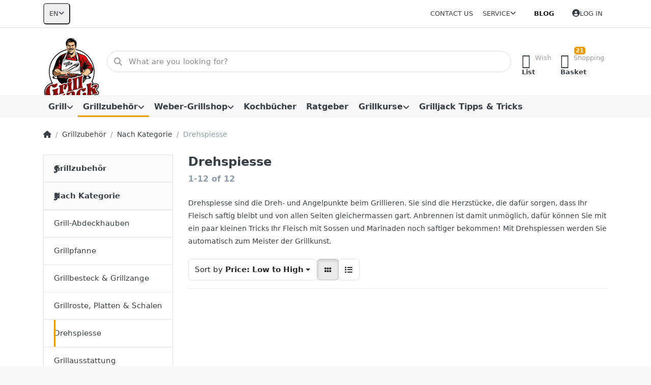

--- FILE ---
content_type: text/html; charset=utf-8
request_url: https://grilljack.ch/en/drehspiesse
body_size: 47061
content:
<!DOCTYPE html>
<html data-pnotify-firstpos1="0" lang="en" dir="ltr">
<head>
    <meta charset="utf-8" />
    <meta name="viewport" content="width=device-width, initial-scale=1.0" />
    <meta name="HandheldFriendly" content="true" />
    <meta name="description" content="Grilljack ist der Grill- und Barbeque-Profi. Grosse Auswahl an Grillzubehör und Top-Marken-Grills wie Weber, Outdoorchef, Big Green Egg und Broil King" />
    <meta name="keywords" content="Grilljack Grill Grillzubehör Weber Broil King Big Green Egg Outdoorchef" />
    <meta name="generator" content="Smartstore 6.2.0.0" />
    <meta property="sm:root" content="/" />
    <meta name='__rvt' content='CfDJ8LOTBqImNIRAj9jadYz53nJChDs4lc8oPejkNbiHNDMvHfEJsjV64OxFjLwxyYOT2lglqmQy4_izZNKWQ8Ym8yfgEFRrQ8bbP1xSq5KwDbMNCzWpmuDQJLulCLQrtMU1vDUZo59Npv7mfRYZdAkAy3M' />

    <meta name='accept-language' content='en-US'/><title itemprop="name">Drehspiesse kaufen bei Grilljack - Schweizer Anbieter für Grills und Grillzubehör</title>

    


    <script>
    try {
        if (typeof navigator === 'undefined') navigator = {};
        const html = document.documentElement;
        const classList = html.classList;
        if (/Edge\/\d+/.test(navigator.userAgent)) { classList.add('edge'); }
        else if ('mozMatchesSelector' in html) { classList.add('moz'); }
        else if (/iPad|iPhone|iPod/.test(navigator.userAgent) && !window.MSStream) { classList.add('ios'); }
        else if ('webkitMatchesSelector' in html) { classList.add('wkit'); }
        else if (/constructor/i.test(window.HTMLElement)) { classList.add('safari'); };
        classList.add((this.top === this.window ? 'not-' : '') + 'framed');
    } catch (e) { }
</script>
    

    
    
    <link as="font" rel="preload" href="/lib/fa6/webfonts/fa-solid-900.woff2" crossorigin />
    <link as="font" rel="preload" href="/lib/fa6/webfonts/fa-regular-400.woff2" crossorigin />
    
    
        <link rel="stylesheet" href="/lib/fa6/css/all.min.css" crossorigin />
    


    
        <link href="/bundle/css/site-common.css?v=r7oApy1-c6DpFjFNk27dk1bP0zg" rel="stylesheet" type="text/css" />
    
    <link href="/themes/flex/theme.css?v=acqcpIp2IYVxLz1g4Gp41yos5_o" rel="stylesheet" type="text/css" />


    
        <script src="/bundle/js/jquery.js?v=8_RozPc1R2yH47SeJ06zdSqIRgc"></script>
    <script data-origin="client-res">
	window.Res = {
"Common.Notification": "Alert","Common.Close": "Close","Common.On": "On","Common.OK": "OK","Common.Cancel": "Cancel","Common.Off": "Off","Common.Exit": "Exit","Common.CtrlKey": "Ctrl","Common.ShiftKey": "Shift","Common.AltKey": "Alt","Common.DelKey": "Del","Common.Done": "Done","Common.Failed": "Failed","Common.EnterKey": "Enter","Common.EscKey": "Esc","Common.DontAskAgain": "Don\'t ask again","Common.DontShowAgain": "Don\'t show again","Common.MoveUp": "Move up","Common.MoveDown": "Move down","Common.CopyToClipboard": "Copy to clipboard","Common.CopyToClipboard.Failed": "Failed to copy.","Common.CopyToClipboard.Succeeded": "Copied!","Products.Longdesc.More": "Show more","Products.Longdesc.Less": "Show less","Aria.Label.ShowPassword": "Show password","Aria.Label.HidePassword": "Hide password","Jquery.Validate.Email": "Please enter a valid email address.","Jquery.Validate.Required": "This field is required.","Jquery.Validate.Remote": "Please fix this field.","Jquery.Validate.Url": "Please enter a valid URL.","Jquery.Validate.Date": "Please enter a valid date.","Jquery.Validate.DateISO": "Please enter a valid date (ISO).","Jquery.Validate.Number": "Please enter a valid number.","Jquery.Validate.Digits": "Please enter only digits.","Jquery.Validate.Creditcard": "Please enter a valid credit card number.","Jquery.Validate.Equalto": "Please enter the same value again.","Jquery.Validate.Maxlength": "Please enter no more than {0} characters.","Jquery.Validate.Minlength": "Please enter at least {0} characters.","Jquery.Validate.Rangelength": "Please enter a value between {0} and {1} characters long.","jquery.Validate.Range": "Please enter a value between {0} and {1}.","Jquery.Validate.Max": "Please enter a value less than or equal to {0}.","Jquery.Validate.Min": "Please enter a value greater than or equal to {0}.","Admin.Common.AreYouSure": "Are you sure?","Admin.Common.AskToProceed": "Would you like to proceed?","FileUploader.Dropzone.Message": "To upload files drop them here or click","FileUploader.Dropzone.DictDefaultMessage": "Drop files here to upload","FileUploader.Dropzone.DictFallbackMessage": "Your browser does not support drag\'n\'drop file uploads.","FileUploader.Dropzone.DictFallbackText": "Please use the fallback form below to upload your files like in the olden days.","FileUploader.Dropzone.DictFileTooBig": "File is too big ({{filesize}}MiB). Max filesize: {{maxFilesize}}MiB.","FileUploader.Dropzone.DictInvalidFileType": "You can\'t upload files of this type.","FileUploader.Dropzone.DictResponseError": "Server responded with {{statusCode}} code.","FileUploader.Dropzone.DictCancelUpload": "Cancel upload","FileUploader.Dropzone.DictUploadCanceled": "Upload canceled.","FileUploader.Dropzone.DictCancelUploadConfirmation": "Are you sure you want to cancel this upload?","FileUploader.Dropzone.DictRemoveFile": "Remove file","FileUploader.Dropzone.DictMaxFilesExceeded": "You can not upload any more files.","FileUploader.StatusWindow.Uploading.File": "file is uploading","FileUploader.StatusWindow.Uploading.Files": "files are uploading","FileUploader.StatusWindow.Complete.File": "upload complete","FileUploader.StatusWindow.Complete.Files": "uploads complete","FileUploader.StatusWindow.Canceled.File": "upload canceled","FileUploader.StatusWindow.Canceled.Files": "uploads canceled",    };

    window.ClientId = "6a7e4645-bf33-4c10-927d-3677ccff1479";
</script>

    
    <link as="image" rel="preload" href="//grilljack.ch/media/16249/content/company-logo.png" />
    <meta property='sm:pagedata' content='{"type":"category","id":"2699","menuItemId":1,"entityId":2699,"parentId":2694}' />
    <meta property='og:site_name' content='Grilljack' />
    <meta property='og:site' content='https://grilljack.ch/en' />
    <meta property='og:url' content='https://grilljack.ch/en/drehspiesse/' />
    <meta property='og:type' content='product' />
    <meta property='og:title' content='Drehspiesse' />
    <meta property='twitter:card' content='summary' />
    <meta property='twitter:title' content='Drehspiesse' />




    
    


    <script src="/js/smartstore.globalization.adapter.js"></script>

    

    <link rel="shortcut icon" href='//grilljack.ch/media/16450/content/favicon.ico?v=6.2' />





</head>

<body class="lyt-cols-2">
    
    

<a href="#content-center" id="skip-to-content" class="btn btn-primary btn-lg rounded-pill">
    Skip to main content
</a>

<div id="page">
    <div class="canvas-blocker canvas-slidable"></div>

    <div class="page-main canvas-slidable">

        <header id="header">
            <div class="menubar-section d-none d-lg-block menubar-light">
                <div class="container menubar-container">
                    



<nav class="menubar navbar navbar-slide">

    <div class="menubar-group ml-0">


<div class="dropdown">
    <button id="language-selector" 
            type="button" 
            class="menubar-link reset" 
            data-toggle="dropdown" 
            role="combobox"
            aria-haspopup="listbox" 
            aria-expanded="false"
            aria-controls="language-options"
            aria-label="Current language English - Change language">
        <span aria-hidden="true">EN</span>
        <i class="fa fa-angle-down" aria-hidden="true"></i>
    </button>
    <div id="language-options" class="dropdown-menu" aria-labelledby="language-selector" role="listbox">
            <a role="option" href="/en/set-language/2/?returnUrl=de%2Fdrehspiesse" title="German (DE)" rel="nofollow" class="dropdown-item" data-selected="false" data-abbreviation="Deutsch">
                <span>Deutsch</span>
            </a>
            <a role="option" href="/en/set-language/1/?returnUrl=en%2Fdrehspiesse" title="English (EN)" rel="nofollow" class="dropdown-item disabled" data-selected="true" data-abbreviation="English" aria-selected="true" aria-current="page" aria-disabled="false">
                <span>English</span>
            </a>
    </div>
</div>    </div>

    <div class="menubar-group ml-auto">
        

            <a class="menubar-link" href="/en/contactus/">Contact us</a>

        


<div class="cms-menu cms-menu-dropdown" data-menu-name="helpandservice">
    <div class="dropdown">
        <a id="helpandservice-opener" data-toggle="dropdown" aria-haspopup="listbox" aria-expanded="false" href="#" rel="nofollow" class="menubar-link">
            <span>Service</span>
            <i class="fal fa-angle-down menubar-caret"></i>
        </a>
        <div class="dropdown-menu" aria-labelledby="helpandservice-opener" role="listbox" aria-hidden="true">
                <a href="/en/newproducts/" role="option" class="dropdown-item menu-link">
                    <span>What&#x27;s New</span>
                </a>
                <a href="/en/recentlyviewedproducts/" role="option" class="dropdown-item menu-link">
                    <span>Recently viewed products</span>
                </a>
                        <div class="dropdown-divider"></div>
                <a href="/en/about-us/" role="option" class="dropdown-item menu-link">
                    <span>About us</span>
                </a>
                <a href="/en/disclaimer/" role="option" class="dropdown-item menu-link">
                    <span>Disclaimer</span>
                </a>
                <a href="/en/shipping-returns/" role="option" class="dropdown-item menu-link">
                    <span>Shipping &amp; Returns</span>
                </a>
                <a href="/en/conditions-of-use/" role="option" class="dropdown-item menu-link">
                    <span>Conditions of use</span>
                </a>
                <a href="/blog/" role="option" class="dropdown-item menu-link">
                    <span>Blog</span>
                </a>
        </div>
    </div>
</div>



    </div>

    <div class="menubar-group menubar-group--special">

        <a class='menubar-link' href='/en/blog/'>Blog</a>
        
    </div>

    <div id="menubar-my-account" class="menubar-group">
        <div class="dropdown">
            <a class="menubar-link" aria-haspopup="true" aria-expanded="false" href="/en/login/?returnUrl=%2Fen%2Fdrehspiesse" rel="nofollow">
                <i class="fal fa-user-circle menubar-icon"></i>

                    <span>Log in</span>
            </a>

        </div>
        
    </div>

    

</nav>


                </div>
            </div>
            <div class="shopbar-section shopbar-light">
                <div class="container shopbar-container">
                    
<div class="shopbar">
    <div class="shopbar-col-group shopbar-col-group-brand">
        <div class="shopbar-col shop-logo">
            
<a class="brand" href="/en">
        
        <img src='//grilljack.ch/media/16249/content/company-logo.png' alt="Grilljack" title="Grilljack" class="img-fluid" width="115" height="148" />
</a>

        </div>
        <div class="shopbar-col shopbar-search">
            
                


<form action="/en/search/" class="instasearch-form has-icon" method="get" role="search">
    <span id="instasearch-desc-search-search" class="sr-only">
        Enter a search term. Results will appear automatically as you type. Press the Enter key to view all the results.
    </span>
    <input type="search" class="instasearch-term form-control text-truncate" name="q" placeholder="What are you looking for?" aria-label="What are you looking for?" aria-describedby="instasearch-desc-search-search" data-instasearch="true" data-minlength="3" data-showthumbs="true" data-url="/en/instantsearch/" data-origin="Search/Search" autocomplete="off" />

    <div class="instasearch-addon d-flex align-items-center justify-content-center">
        <button type="button" class="instasearch-clear input-clear" aria-label="Clear search term">
            <i class="fa fa-xmark"></i>
        </button>
    </div>
    <span class="input-group-icon instasearch-icon">
        <button type="submit" class="instasearch-submit input-clear bg-transparent" tabindex="-1" aria-hidden="true">
            <i class="fa fa-magnifying-glass"></i>
        </button>
    </span>
    <div class="instasearch-drop">
        <div class="instasearch-drop-body clearfix"></div>
    </div>

    
</form>
            
        </div>
    </div>

    <div class="shopbar-col-group shopbar-col-group-tools">
        

<div class="shopbar-col shopbar-tools" data-summary-href="/en/shoppingcart/cartsummary/?cart=True&amp;wishlist=True&amp;compare=False">

    <div class="shopbar-tool d-lg-none" id="shopbar-menu">
        <a id="offcanvas-menu-opener" class="shopbar-button" href="#" data-placement="start" data-target="#offcanvas-menu" aria-controls="offcanvas-menu" aria-expanded="false" data-autohide="true" data-disablescrolling="true" data-fullscreen="false" data-toggle="offcanvas">
            <span class="shopbar-button-icon" aria-hidden="true">
                <i class="icm icm-menu"></i>
            </span>
            <span class="shopbar-button-label-sm">
                Menu
            </span>
        </a>
    </div>

    

    <div class="shopbar-tool d-lg-none" id="shopbar-user">
        <a class="shopbar-button" href="/en/login/">
            <span class="shopbar-button-icon" aria-hidden="true">
                <i class="icm icm-user"></i>
            </span>
            <span class="shopbar-button-label-sm">
                Log in
            </span>
        </a>
    </div>

    

    <div class="shopbar-tool" id="shopbar-wishlist" data-target="#wishlist-tab">
        <a data-summary-href="/en/shoppingcart/cartsummary/?wishlist=True" aria-controls="offcanvas-cart" aria-expanded="false" class="shopbar-button navbar-toggler" data-autohide="true" data-disablescrolling="true" data-fullscreen="false" data-placement="end" data-target="#offcanvas-cart" data-toggle="offcanvas" href="/en/wishlist/">
            <span class="shopbar-button-icon" aria-hidden="true">
                <i class="icm icm-heart"></i>
                <span class='badge badge-pill badge-counter badge-counter-ring label-cart-amount badge-warning' data-bind-to="WishlistItemsCount" style="display: none">
                    0
                </span>
            </span>
            <span class="shopbar-button-label" aria-label="Wishlist">
                <span>Wish</span><br />
                <strong>List</strong>
            </span>
            <span class="shopbar-button-label-sm">
                Wishlist
            </span>
        </a>
    </div>

    <div class="shopbar-tool" id="shopbar-cart" data-target="#cart-tab">
        <a data-summary-href="/en/shoppingcart/cartsummary/?cart=True" aria-controls="offcanvas-cart" aria-expanded="false" class="shopbar-button navbar-toggler" data-autohide="true" data-disablescrolling="true" data-fullscreen="false" data-placement="end" data-target="#offcanvas-cart" data-toggle="offcanvas" href="/en/cart/">
            <span class="shopbar-button-icon" aria-hidden="true">
                <i class="icm icm-bag"></i>
                <span class='badge badge-pill badge-counter badge-counter-ring label-cart-amount badge-warning' data-bind-to="CartItemsCount" style="display: none">
                    0
                </span>
            </span>
            <span class="shopbar-button-label" aria-label="Basket">
                <span>Shopping</span><br />
                <strong>Basket</strong>
            </span>
            <span class="shopbar-button-label-sm">
                Basket
            </span>
        </a>
    </div>

    
</div>




    </div>
</div>
                </div>
            </div>
            <div class="megamenu-section d-none d-lg-block">
                <nav class="navbar navbar-light" aria-label="Main navigation">
                    <div class="container megamenu-container">
                        



<div class="mainmenu megamenu megamenu-blend--next">
    



<div class="cms-menu cms-menu-navbar" data-menu-name="main">
    <div class="megamenu-nav megamenu-nav--prev alpha">
        <a href="#" class="megamenu-nav-btn btn btn-clear-dark btn-icon btn-sm" tabindex="-1" aria-hidden="true">
            <i class="far fa-chevron-left megamenu-nav-btn-icon"></i>
        </a>
    </div>

    <ul class="navbar-nav nav flex-row flex-nowrap" id="menu-main" role="menubar">

            <li id="main-nav-item-886704" data-id="886704" role="none" class="nav-item dropdown-submenu">
                <a id="main-nav-item-link-886704" href="/en/grill-2/" aria-controls="dropdown-menu-886704" aria-expanded="false" aria-haspopup="menu" class="nav-link menu-link dropdown-toggle" data-target="#dropdown-menu-886704" role="menuitem" tabindex="0">
                    <span>Grill</span>
                </a>
            </li>
            <li id="main-nav-item-886724" data-id="886724" role="none" class="nav-item dropdown-submenu expanded">
                <a id="main-nav-item-link-886724" href="/en/grill-zubehoer/" aria-controls="dropdown-menu-886724" aria-expanded="false" aria-haspopup="menu" class="nav-link menu-link dropdown-toggle" data-target="#dropdown-menu-886724" role="menuitem" tabindex="-1">
                    <span>Grillzubehör </span>
                </a>
            </li>
            <li id="main-nav-item-886749" data-id="886749" role="none" class="nav-item dropdown-submenu">
                <a id="main-nav-item-link-886749" href="/en/weber-grill-shop/" aria-controls="dropdown-menu-886749" aria-expanded="false" aria-haspopup="menu" class="nav-link menu-link dropdown-toggle" data-target="#dropdown-menu-886749" role="menuitem" tabindex="-1">
                    <span>Weber-Grillshop</span>
                </a>
            </li>
            <li id="main-nav-item-886789" data-id="886789" role="none" class="nav-item">
                <a id="main-nav-item-link-886789" href="/en/kochbuecher/" class="nav-link menu-link" role="menuitem" tabindex="-1">
                    <span>Kochbücher</span>
                </a>
            </li>
            <li id="main-nav-item-886790" data-id="886790" role="none" class="nav-item">
                <a id="main-nav-item-link-886790" href="/ratgeber-weber-grill/" class="nav-link menu-link" role="menuitem" tabindex="-1">
                    <span>Ratgeber</span>
                </a>
            </li>
            <li id="main-nav-item-886791" data-id="886791" role="none" class="nav-item dropdown-submenu">
                <a id="main-nav-item-link-886791" href="/en/grillkurse-vorfuehrungen/" aria-controls="dropdown-menu-886791" aria-expanded="false" aria-haspopup="menu" class="nav-link menu-link dropdown-toggle" data-target="#dropdown-menu-886791" role="menuitem" tabindex="-1">
                    <span>Grillkurse </span>
                </a>
            </li>
            <li id="main-nav-item-886795" data-id="886795" role="none" class="nav-item">
                <a id="main-nav-item-link-886795" href="/blog/tag/grill-tipps/" class="nav-link menu-link" role="menuitem" tabindex="-1">
                    <span>Grilljack Tipps &amp; Tricks</span>
                </a>
            </li>

        
    </ul>

    <div class="megamenu-nav megamenu-nav--next omega">
        <a href="#" class="megamenu-nav-btn btn btn-clear-dark btn-icon btn-sm" tabindex="-1" aria-hidden="true">
            <i class="far fa-chevron-right megamenu-nav-btn-icon"></i>
        </a>
    </div>
</div>
</div>

<div class="megamenu-dropdown-container container">
        <div id="dropdown-menu-886704"
             data-id="886704"
             data-entity-id="2679"
             data-entity-name="Category"
             data-display-rotator="true"
             role="menu"
             aria-labelledby="main-nav-item-link-886704"
             aria-hidden="true">

            <div class="dropdown-menu megamenu-dropdown">
                

                <div class="row megamenu-dropdown-row">

                        <div class="col-md-3 col-sm-6 megamenu-col">
                                <div class="megamenu-dropdown-item">
                                        <a href="/en/nach-kategorie/" id="dropdown-heading-886705" data-id="886705" class="megamenu-dropdown-heading" role="menuitem" tabindex="-1">
                                            <span>Nach Kategorie</span>
                                        </a>

        <div class="megamenu-subitems block">
                <span class="megamenu-subitem-wrap">
                    <a href="/en/aussteller/" id="megamenu-subitem-886706" data-id="886706" class="megamenu-subitem focus-inset text-truncate" role="menuitem" tabindex="-1"><span>Aussteller</span></a>
                </span>
                <span class="megamenu-subitem-wrap">
                    <a href="/en/pizzaofen/" id="megamenu-subitem-886707" data-id="886707" class="megamenu-subitem focus-inset text-truncate" role="menuitem" tabindex="-1"><span>Pizzaofen</span></a>
                </span>
                <span class="megamenu-subitem-wrap">
                    <a href="/en/holzkohlegrill/" id="megamenu-subitem-886708" data-id="886708" class="megamenu-subitem focus-inset text-truncate" role="menuitem" tabindex="-1"><span>Holzkohlegrill</span></a>
                </span>
                <span class="megamenu-subitem-wrap">
                    <a href="/en/gasgrill/" id="megamenu-subitem-886709" data-id="886709" class="megamenu-subitem focus-inset text-truncate" role="menuitem" tabindex="-1"><span>Gasgrill</span></a>
                </span>
                <span class="megamenu-subitem-wrap">
                    <a href="/en/elektrogrill/" id="megamenu-subitem-886710" data-id="886710" class="megamenu-subitem focus-inset text-truncate" role="menuitem" tabindex="-1"><span>Elektrogrill</span></a>
                </span>
                <span class="megamenu-subitem-wrap">
                    <a href="/en/smoker/" id="megamenu-subitem-886711" data-id="886711" class="megamenu-subitem focus-inset text-truncate" role="menuitem" tabindex="-1"><span>Smoker</span></a>
                </span>
                <span class="megamenu-subitem-wrap">
                    <a href="/en/keramik-grill/" id="megamenu-subitem-886712" data-id="886712" class="megamenu-subitem focus-inset text-truncate" role="menuitem" tabindex="-1"><span>Keramik Grill</span></a>
                </span>
                <span class="megamenu-subitem-wrap">
                    <a href="/en/feuerschalen/" id="megamenu-subitem-886713" data-id="886713" class="megamenu-subitem focus-inset text-truncate" role="menuitem" tabindex="-1"><span>Feuerschalen</span></a>
                </span>
                <span class="megamenu-subitem-wrap">
                    <a href="/en/pelletgrill/" id="megamenu-subitem-886714" data-id="886714" class="megamenu-subitem focus-inset text-truncate" role="menuitem" tabindex="-1"><span>Pelletgrill</span></a>
                </span>
                <span class="megamenu-subitem-wrap">
                    <a href="/en/einbaugrill/" id="megamenu-subitem-886715" data-id="886715" class="megamenu-subitem focus-inset text-truncate" role="menuitem" tabindex="-1"><span>Einbaugrill</span></a>
                </span>

        </div>
                                </div>
                                <div class="megamenu-dropdown-item">
                                        <a href="/en/nach-marke/" id="dropdown-heading-886716" data-id="886716" class="megamenu-dropdown-heading" role="menuitem" tabindex="-1">
                                            <span>Nach Marke</span>
                                        </a>

        <div class="megamenu-subitems block">
                <span class="megamenu-subitem-wrap">
                    <a href="/en/cozze-3/" id="megamenu-subitem-886717" data-id="886717" class="megamenu-subitem focus-inset text-truncate" role="menuitem" tabindex="-1"><span>Cozze</span></a>
                </span>
                <span class="megamenu-subitem-wrap">
                    <a href="/en/ninja-3/" id="megamenu-subitem-886718" data-id="886718" class="megamenu-subitem focus-inset text-truncate" role="menuitem" tabindex="-1"><span>Ninja</span></a>
                </span>
                <span class="megamenu-subitem-wrap">
                    <a href="/en/weber-5/" id="megamenu-subitem-886719" data-id="886719" class="megamenu-subitem focus-inset text-truncate" role="menuitem" tabindex="-1"><span>Weber</span></a>
                </span>
                <span class="megamenu-subitem-wrap">
                    <a href="/en/broil-king-6/" id="megamenu-subitem-886720" data-id="886720" class="megamenu-subitem focus-inset text-truncate" role="menuitem" tabindex="-1"><span>Broil King</span></a>
                </span>
                <span class="megamenu-subitem-wrap">
                    <a href="/en/outdoorchef-3/" id="megamenu-subitem-886721" data-id="886721" class="megamenu-subitem focus-inset text-truncate" role="menuitem" tabindex="-1"><span>Outdoorchef</span></a>
                </span>
                <span class="megamenu-subitem-wrap">
                    <a href="/en/big-green-egg-4/" id="megamenu-subitem-886722" data-id="886722" class="megamenu-subitem focus-inset text-truncate" role="menuitem" tabindex="-1"><span>Big Green Egg</span></a>
                </span>
                <span class="megamenu-subitem-wrap">
                    <a href="/en/lotusgrill-2/" id="megamenu-subitem-886723" data-id="886723" class="megamenu-subitem focus-inset text-truncate" role="menuitem" tabindex="-1"><span>LotusGrill</span></a>
                </span>

        </div>
                                </div>
                        </div>

                                <div class="col-md-6"></div>
                        <div class="col-md-3 col-sm-6 megamenu-col overflow-hidden">
                            <div class="rotator-container mx-1 rotator-886704">
                                <div class="rotator-heading text-center">
                                    <h4>Bestseller an Lager</h4>
                                </div>
                                <div class="rotator-content">
                                    <div class="placeholder"></div>
                                </div>
                            </div>
                        </div>
                </div>

                

                

            </div>

        </div>
        <div id="dropdown-menu-886724"
             data-id="886724"
             data-entity-id="2680"
             data-entity-name="Category"
             data-display-rotator="true"
             role="menu"
             aria-labelledby="main-nav-item-link-886724"
             aria-hidden="true">

            <div class="dropdown-menu megamenu-dropdown">
                

                <div class="row megamenu-dropdown-row">

                        <div class="col-md-3 col-sm-6 megamenu-col">
                                <div class="megamenu-dropdown-item">
                                        <a href="/en/zubehoer/nach-kategorie/" id="dropdown-heading-886725" data-id="886725" class="megamenu-dropdown-heading" role="menuitem" tabindex="-1">
                                            <span>Nach Kategorie</span>
                                        </a>

        <div class="megamenu-subitems block">
                <span class="megamenu-subitem-wrap">
                    <a href="/en/grillabdeckhauben/" id="megamenu-subitem-886726" data-id="886726" class="megamenu-subitem focus-inset text-truncate" role="menuitem" tabindex="-1"><span>Grill-Abdeckhauben </span></a>
                </span>
                <span class="megamenu-subitem-wrap">
                    <a href="/en/grillpfanne/" id="megamenu-subitem-886727" data-id="886727" class="megamenu-subitem focus-inset text-truncate" role="menuitem" tabindex="-1"><span>Grillpfanne</span></a>
                </span>
                <span class="megamenu-subitem-wrap">
                    <a href="/en/grillbesteck-grillzange/" id="megamenu-subitem-886728" data-id="886728" class="megamenu-subitem focus-inset text-truncate" role="menuitem" tabindex="-1"><span>Grillbesteck &amp; Grillzange</span></a>
                </span>
                <span class="megamenu-subitem-wrap">
                    <a href="/en/grillroste-platten/" id="megamenu-subitem-886729" data-id="886729" class="megamenu-subitem focus-inset text-truncate" role="menuitem" tabindex="-1"><span>Grillroste, Platten &amp; Schalen</span></a>
                </span>
                <span class="megamenu-subitem-wrap">
                    <a href="/en/drehspiesse/" id="megamenu-subitem-886730" data-id="886730" class="megamenu-subitem focus-inset text-truncate active" role="menuitem" tabindex="-1"><span>Drehspiesse</span></a>
                </span>
                <span class="megamenu-subitem-wrap">
                    <a href="/en/grillausstattung/" id="megamenu-subitem-886731" data-id="886731" class="megamenu-subitem focus-inset text-truncate" role="menuitem" tabindex="-1"><span>Grillausstattung</span></a>
                </span>
                <span class="megamenu-subitem-wrap">
                    <a href="/en/fleischthermometer/" id="megamenu-subitem-886732" data-id="886732" class="megamenu-subitem focus-inset text-truncate" role="menuitem" tabindex="-1"><span>Fleischthermometer </span></a>
                </span>
                <span class="megamenu-subitem-wrap">
                    <a href="/en/grillreinigung/" id="megamenu-subitem-886733" data-id="886733" class="megamenu-subitem focus-inset text-truncate" role="menuitem" tabindex="-1"><span>Grillreinigung</span></a>
                </span>
                <span class="megamenu-subitem-wrap">
                    <a href="/en/grillhandschuhe-schurzen/" id="megamenu-subitem-886734" data-id="886734" class="megamenu-subitem focus-inset text-truncate" role="menuitem" tabindex="-1"><span>Grillhandschuhe &amp; Schürzen</span></a>
                </span>
                <span class="megamenu-subitem-wrap">
                    <a href="/en/messer-schneidebrett/" id="megamenu-subitem-886735" data-id="886735" class="megamenu-subitem focus-inset text-truncate" role="menuitem" tabindex="-1"><span>Messer &amp; Schneidebrett</span></a>
                </span>
                <span class="megamenu-subitem-wrap">
                    <a href="/en/smoken-zubehor/" id="megamenu-subitem-886736" data-id="886736" class="megamenu-subitem focus-inset text-truncate" role="menuitem" tabindex="-1"><span>Smoken &amp; Zubehör</span></a>
                </span>
                <span class="megamenu-subitem-wrap">
                    <a href="/en/holzkohle-pellets-anzundhilfen-co-/" id="megamenu-subitem-886737" data-id="886737" class="megamenu-subitem focus-inset text-truncate" role="menuitem" tabindex="-1"><span>Holzkohle,Pellets, Anzündhilfen &amp; Co. </span></a>
                </span>
                <span class="megamenu-subitem-wrap">
                    <a href="/en/gasflaschen/" id="megamenu-subitem-886738" data-id="886738" class="megamenu-subitem focus-inset text-truncate" role="menuitem" tabindex="-1"><span>Gasflaschen</span></a>
                </span>
                <span class="megamenu-subitem-wrap">
                    <a href="/en/grillersatzteile/" id="megamenu-subitem-886739" data-id="886739" class="megamenu-subitem focus-inset text-truncate" role="menuitem" tabindex="-1"><span>Grillersatzteile</span></a>
                </span>

        </div>
                                </div>
                                <div class="megamenu-dropdown-item">
                                        <a href="/en/zubehoer/nach-marke/" id="dropdown-heading-886740" data-id="886740" class="megamenu-dropdown-heading" role="menuitem" tabindex="-1">
                                            <span>Nach Marke </span>
                                        </a>

        <div class="megamenu-subitems block">
                <span class="megamenu-subitem-wrap">
                    <a href="/en/cozze-4/" id="megamenu-subitem-886741" data-id="886741" class="megamenu-subitem focus-inset text-truncate" role="menuitem" tabindex="-1"><span>Cozze</span></a>
                </span>
                <span class="megamenu-subitem-wrap">
                    <a href="/en/weber-6/" id="megamenu-subitem-886742" data-id="886742" class="megamenu-subitem focus-inset text-truncate" role="menuitem" tabindex="-1"><span>Weber</span></a>
                </span>
                <span class="megamenu-subitem-wrap">
                    <a href="/en/ninja-2/" id="megamenu-subitem-886743" data-id="886743" class="megamenu-subitem focus-inset text-truncate" role="menuitem" tabindex="-1"><span>Ninja</span></a>
                </span>
                <span class="megamenu-subitem-wrap">
                    <a href="/en/broil-king-4/" id="megamenu-subitem-886744" data-id="886744" class="megamenu-subitem focus-inset text-truncate" role="menuitem" tabindex="-1"><span>Broil King</span></a>
                </span>
                <span class="megamenu-subitem-wrap">
                    <a href="/en/outdoorchef-4/" id="megamenu-subitem-886745" data-id="886745" class="megamenu-subitem focus-inset text-truncate" role="menuitem" tabindex="-1"><span>Outdoorchef</span></a>
                </span>
                <span class="megamenu-subitem-wrap">
                    <a href="/en/big-green-egg-5/" id="megamenu-subitem-886746" data-id="886746" class="megamenu-subitem focus-inset text-truncate" role="menuitem" tabindex="-1"><span>Big Green Egg</span></a>
                </span>
                <span class="megamenu-subitem-wrap">
                    <a href="/en/lotusgrill-4/" id="megamenu-subitem-886747" data-id="886747" class="megamenu-subitem focus-inset text-truncate" role="menuitem" tabindex="-1"><span>LotusGrill</span></a>
                </span>
                <span class="megamenu-subitem-wrap">
                    <a href="/en/giesser-3/" id="megamenu-subitem-886748" data-id="886748" class="megamenu-subitem focus-inset text-truncate" role="menuitem" tabindex="-1"><span>Giesser</span></a>
                </span>

        </div>
                                </div>
                        </div>

                                <div class="col-md-6"></div>
                        <div class="col-md-3 col-sm-6 megamenu-col overflow-hidden">
                            <div class="rotator-container mx-1 rotator-886724">
                                <div class="rotator-heading text-center">
                                    <h4>Nützliche Grill-Helfer</h4>
                                </div>
                                <div class="rotator-content">
                                    <div class="placeholder"></div>
                                </div>
                            </div>
                        </div>
                </div>

                

                

            </div>

        </div>
        <div id="dropdown-menu-886749"
             data-id="886749"
             data-entity-id="2717"
             data-entity-name="Category"
             data-display-rotator="false"
             role="menu"
             aria-labelledby="main-nav-item-link-886749"
             aria-hidden="true">

            <div class="dropdown-menu megamenu-dropdown">
                

                <div class="row megamenu-dropdown-row">

                        <div class="col-md-3 col-sm-6 megamenu-col">
                                <div class="megamenu-dropdown-item">
                                        <a href="/en/weber-shop/weber-holzkohlegrill/" id="dropdown-heading-886750" data-id="886750" class="megamenu-dropdown-heading" role="menuitem" tabindex="-1">
                                            <span>Weber Holzkohlegrill</span>
                                        </a>

        <div class="megamenu-subitems block">
                <span class="megamenu-subitem-wrap">
                    <a href="/en/weber-smokey-joe/" id="megamenu-subitem-886751" data-id="886751" class="megamenu-subitem focus-inset text-truncate" role="menuitem" tabindex="-1"><span>Weber Smokey Joe</span></a>
                </span>
                <span class="megamenu-subitem-wrap">
                    <a href="/en/weber-go-anywhere/" id="megamenu-subitem-886752" data-id="886752" class="megamenu-subitem focus-inset text-truncate" role="menuitem" tabindex="-1"><span>Weber Go Anywhere</span></a>
                </span>
                <span class="megamenu-subitem-wrap">
                    <a href="/en/weber-compact-kettle/" id="megamenu-subitem-886753" data-id="886753" class="megamenu-subitem focus-inset text-truncate" role="menuitem" tabindex="-1"><span>Weber Compact Kettle</span></a>
                </span>
                <span class="megamenu-subitem-wrap">
                    <a href="/en/weber-bar-b-kettle/" id="megamenu-subitem-886754" data-id="886754" class="megamenu-subitem focus-inset text-truncate" role="menuitem" tabindex="-1"><span>Weber Bar-B-Kettle</span></a>
                </span>
                <span class="megamenu-subitem-wrap">
                    <a href="/en/weber-classic-kettle/" id="megamenu-subitem-886755" data-id="886755" class="megamenu-subitem focus-inset text-truncate" role="menuitem" tabindex="-1"><span>Weber Classic Kettle</span></a>
                </span>
                <span class="megamenu-subitem-wrap">
                    <a href="/en/weber-original-kettle/" id="megamenu-subitem-886756" data-id="886756" class="megamenu-subitem focus-inset text-truncate" role="menuitem" tabindex="-1"><span>Weber Original Kettle</span></a>
                </span>
                <span class="megamenu-subitem-wrap">
                    <a href="/en/weber-master-touch/" id="megamenu-subitem-886757" data-id="886757" class="megamenu-subitem focus-inset text-truncate" role="menuitem" tabindex="-1"><span>Weber Master Touch</span></a>
                </span>
                <span class="megamenu-subitem-wrap">
                    <a href="/en/weber-performer/" id="megamenu-subitem-886758" data-id="886758" class="megamenu-subitem focus-inset text-truncate" role="menuitem" tabindex="-1"><span>Weber Performer</span></a>
                </span>
                <span class="megamenu-subitem-wrap">
                    <a href="/en/weber-summit-kamado/" id="megamenu-subitem-886759" data-id="886759" class="megamenu-subitem focus-inset text-truncate" role="menuitem" tabindex="-1"><span>Weber Summit Kamado</span></a>
                </span>
                <span class="megamenu-subitem-wrap">
                    <a href="/en/weber-smokey-mountain-cooker/" id="megamenu-subitem-886760" data-id="886760" class="megamenu-subitem focus-inset text-truncate" role="menuitem" tabindex="-1"><span>Weber Smokey Mountain Cooker</span></a>
                </span>
                <span class="megamenu-subitem-wrap">
                    <a href="/en/weber-smokefire/" id="megamenu-subitem-886761" data-id="886761" class="megamenu-subitem focus-inset text-truncate" role="menuitem" tabindex="-1"><span>Weber SmokeFire</span></a>
                </span>
                <span class="megamenu-subitem-wrap">
                    <a href="/en/weber-fireplace/" id="megamenu-subitem-886762" data-id="886762" class="megamenu-subitem focus-inset text-truncate" role="menuitem" tabindex="-1"><span>Weber Fireplace</span></a>
                </span>

        </div>
                                </div>
                                <div class="megamenu-dropdown-item">
                                        <a href="/en/weber-shop/weber-gasgrill/" id="dropdown-heading-886763" data-id="886763" class="megamenu-dropdown-heading" role="menuitem" tabindex="-1">
                                            <span>Weber Gasgrill</span>
                                        </a>

        <div class="megamenu-subitems block">
                <span class="megamenu-subitem-wrap">
                    <a href="/en/go-anywhere-gas/" id="megamenu-subitem-886764" data-id="886764" class="megamenu-subitem focus-inset text-truncate" role="menuitem" tabindex="-1"><span>Go Anywhere Gas</span></a>
                </span>
                <span class="megamenu-subitem-wrap">
                    <a href="/en/weber-q-series/" id="megamenu-subitem-886765" data-id="886765" class="megamenu-subitem focus-inset text-truncate" role="menuitem" tabindex="-1"><span>Weber Q-Series</span></a>
                </span>
                <span class="megamenu-subitem-wrap">
                    <a href="/en/weber-traveler/" id="megamenu-subitem-886766" data-id="886766" class="megamenu-subitem focus-inset text-truncate" role="menuitem" tabindex="-1"><span>Weber Traveler</span></a>
                </span>
                <span class="megamenu-subitem-wrap">
                    <a href="/en/weber-slate-premium-plancha-/" id="megamenu-subitem-886767" data-id="886767" class="megamenu-subitem focus-inset text-truncate" role="menuitem" tabindex="-1"><span>Weber SLATE Premium Plancha </span></a>
                </span>
                <span class="megamenu-subitem-wrap">
                    <a href="/en/weber-spirit-spirit-ii/" id="megamenu-subitem-886768" data-id="886768" class="megamenu-subitem focus-inset text-truncate" role="menuitem" tabindex="-1"><span>Weber Spirit &amp; Spirit II</span></a>
                </span>
                <span class="megamenu-subitem-wrap">
                    <a href="/en/weber-genesis-genesis-ii/" id="megamenu-subitem-886769" data-id="886769" class="megamenu-subitem focus-inset text-truncate" role="menuitem" tabindex="-1"><span>Weber Genesis &amp; Genesis II</span></a>
                </span>
                <span class="megamenu-subitem-wrap">
                    <a href="/en/weber-summit/" id="megamenu-subitem-886770" data-id="886770" class="megamenu-subitem focus-inset text-truncate" role="menuitem" tabindex="-1"><span>Weber Summit</span></a>
                </span>
                <span class="megamenu-subitem-wrap">
                    <a href="/en/weber-sear-zone-grills/" id="megamenu-subitem-886771" data-id="886771" class="megamenu-subitem focus-inset text-truncate" role="menuitem" tabindex="-1"><span>Weber Sear Zone Grills</span></a>
                </span>

        </div>
                                </div>
                        </div>
                        <div class="col-md-3 col-sm-6 megamenu-col">
                                <div class="megamenu-dropdown-item">
                                        <a href="/en/weber-shop/weber-elektrogrill/" id="dropdown-heading-886772" data-id="886772" class="megamenu-dropdown-heading" role="menuitem" tabindex="-1">
                                            <span>Weber Elektrogrill</span>
                                        </a>

        <div class="megamenu-subitems block">
                <span class="megamenu-subitem-wrap">
                    <a href="/en/weber-q-series-2/" id="megamenu-subitem-886773" data-id="886773" class="megamenu-subitem focus-inset text-truncate" role="menuitem" tabindex="-1"><span>Weber Q-Series</span></a>
                </span>
                <span class="megamenu-subitem-wrap">
                    <a href="/en/lumin/" id="megamenu-subitem-886774" data-id="886774" class="megamenu-subitem focus-inset text-truncate" role="menuitem" tabindex="-1"><span>Weber Lumin</span></a>
                </span>
                <span class="megamenu-subitem-wrap">
                    <a href="/en/weber-pulse/" id="megamenu-subitem-886775" data-id="886775" class="megamenu-subitem focus-inset text-truncate" role="menuitem" tabindex="-1"><span>Weber Pulse</span></a>
                </span>

        </div>
                                </div>
                                <div class="megamenu-dropdown-item">
                                        <a href="/en/weber-shop/weber-zubehor/" id="dropdown-heading-886776" data-id="886776" class="megamenu-dropdown-heading" role="menuitem" tabindex="-1">
                                            <span>Weber Grill-Zubehör </span>
                                        </a>

        <div class="megamenu-subitems block">
                <span class="megamenu-subitem-wrap">
                    <a href="/en/grillabdeckhauben-2/" id="megamenu-subitem-886777" data-id="886777" class="megamenu-subitem focus-inset text-truncate" role="menuitem" tabindex="-1"><span>Grillabdeckhauben</span></a>
                </span>
                <span class="megamenu-subitem-wrap">
                    <a href="/en/grillpfanne-2/" id="megamenu-subitem-886778" data-id="886778" class="megamenu-subitem focus-inset text-truncate" role="menuitem" tabindex="-1"><span>Grillpfanne</span></a>
                </span>
                <span class="megamenu-subitem-wrap">
                    <a href="/en/grillbesteck-zange/" id="megamenu-subitem-886779" data-id="886779" class="megamenu-subitem focus-inset text-truncate" role="menuitem" tabindex="-1"><span>Grillbesteck &amp; Zange</span></a>
                </span>
                <span class="megamenu-subitem-wrap">
                    <a href="/en/grillroste-platten-2/" id="megamenu-subitem-886780" data-id="886780" class="megamenu-subitem focus-inset text-truncate" role="menuitem" tabindex="-1"><span>Grillroste &amp; Platten</span></a>
                </span>
                <span class="megamenu-subitem-wrap">
                    <a href="/en/drehspiess/" id="megamenu-subitem-886781" data-id="886781" class="megamenu-subitem focus-inset text-truncate" role="menuitem" tabindex="-1"><span>Drehspiess</span></a>
                </span>
                <span class="megamenu-subitem-wrap">
                    <a href="/en/grillausstattung-2/" id="megamenu-subitem-886782" data-id="886782" class="megamenu-subitem focus-inset text-truncate" role="menuitem" tabindex="-1"><span>Grillausstattung</span></a>
                </span>
                <span class="megamenu-subitem-wrap">
                    <a href="/en/fleischthermometer-2/" id="megamenu-subitem-886783" data-id="886783" class="megamenu-subitem focus-inset text-truncate" role="menuitem" tabindex="-1"><span>Fleischthermometer</span></a>
                </span>
                <span class="megamenu-subitem-wrap">
                    <a href="/en/grillbucher/" id="megamenu-subitem-886784" data-id="886784" class="megamenu-subitem focus-inset text-truncate" role="menuitem" tabindex="-1"><span>Grillbücher</span></a>
                </span>
                <span class="megamenu-subitem-wrap">
                    <a href="/en/grillreinigung-2/" id="megamenu-subitem-886785" data-id="886785" class="megamenu-subitem focus-inset text-truncate" role="menuitem" tabindex="-1"><span>Grillreinigung</span></a>
                </span>
                <span class="megamenu-subitem-wrap">
                    <a href="/en/grillhandschuhe-schurzen-2/" id="megamenu-subitem-886786" data-id="886786" class="megamenu-subitem focus-inset text-truncate" role="menuitem" tabindex="-1"><span>Grillhandschuhe &amp; Schürzen</span></a>
                </span>
                <span class="megamenu-subitem-wrap">
                    <a href="/en/ablagen-rollwagen/" id="megamenu-subitem-886787" data-id="886787" class="megamenu-subitem focus-inset text-truncate" role="menuitem" tabindex="-1"><span>Ablagen &amp; Rollwagen</span></a>
                </span>
                <span class="megamenu-subitem-wrap">
                    <a href="/en/briketts-holzkohle-pellets/" id="megamenu-subitem-886788" data-id="886788" class="megamenu-subitem focus-inset text-truncate" role="menuitem" tabindex="-1"><span>Briketts, Holzkohle, Pellets &amp; Co.</span></a>
                </span>

        </div>
                                </div>
                        </div>

                </div>

                <div class="megamenu-picture-container d-none d-lg-block" style="display: flex; align-items: center; bottom: 0; top: 0;right: 0; transform: translate(-30px, 0px);">
                        <img src="//grilljack.ch/media/16212/megamenu/logo-weber-menu.png" style="" border="0" alt="Weber-Grillshop" loading="lazy" aria-hidden="true" />
                </div>

                

            </div>

        </div>
        <div id="dropdown-menu-886789"
             data-id="886789"
             data-entity-id="2715"
             data-entity-name="Category"
             data-display-rotator="true"
             role="menu"
             aria-labelledby="main-nav-item-link-886789"
             aria-hidden="true">

            <div class="dropdown-menu megamenu-dropdown">
                

                <div class="row megamenu-dropdown-row">


                                <div class="col-md-9"></div>
                        <div class="col-md-3 col-sm-6 megamenu-col overflow-hidden">
                            <div class="rotator-container mx-1 rotator-886789">
                                <div class="rotator-heading text-center">
                                    <h4>Bücher für Grillmeister</h4>
                                </div>
                                <div class="rotator-content">
                                    <div class="placeholder"></div>
                                </div>
                            </div>
                        </div>
                </div>

                

                

            </div>

        </div>
        <div id="dropdown-menu-886790"
             data-id="886790"
             data-entity-id="2849"
             data-entity-name="Category"
             data-display-rotator="false"
             role="menu"
             aria-labelledby="main-nav-item-link-886790"
             aria-hidden="true">

            <div class="dropdown-menu megamenu-dropdown">
                

                <div class="row megamenu-dropdown-row">


                </div>

                

                

            </div>

        </div>
        <div id="dropdown-menu-886791"
             data-id="886791"
             data-entity-id="2719"
             data-entity-name="Category"
             data-display-rotator="false"
             role="menu"
             aria-labelledby="main-nav-item-link-886791"
             aria-hidden="true">

            <div class="dropdown-menu megamenu-dropdown">
                

                <div class="row megamenu-dropdown-row">

                        <div class="col-md-3 col-sm-6 megamenu-col">
                                <div class="megamenu-dropdown-item">
                                        <a href="/en/grillkurse-vorfuehrungen/outdoorchef-grillkurse/" id="dropdown-heading-886792" data-id="886792" class="megamenu-dropdown-heading" role="menuitem" tabindex="-1">
                                            <span>Outdoorchef Grillkurse</span>
                                        </a>

                                </div>
                                <div class="megamenu-dropdown-item">
                                        <a href="/en/grillkurse-vorfuehrungen/weber-grillkurse/" id="dropdown-heading-886793" data-id="886793" class="megamenu-dropdown-heading" role="menuitem" tabindex="-1">
                                            <span>Weber Grillkurse</span>
                                        </a>

                                </div>
                                <div class="megamenu-dropdown-item">
                                        <a href="/en/grillkurse-vorfuehrungen/big-green-egg-grillkurse/" id="dropdown-heading-886794" data-id="886794" class="megamenu-dropdown-heading" role="menuitem" tabindex="-1">
                                            <span>Big Green Egg Grillkurse</span>
                                        </a>

                                </div>
                        </div>

                </div>

                

                

            </div>

        </div>
        <div id="dropdown-menu-886795"
             data-id="886795"
             data-entity-id="2720"
             data-entity-name="Category"
             data-display-rotator="false"
             role="menu"
             aria-labelledby="main-nav-item-link-886795"
             aria-hidden="true">

            <div class="dropdown-menu megamenu-dropdown">
                

                <div class="row megamenu-dropdown-row">


                </div>

                

                

            </div>

        </div>

</div>



                    </div>
                </nav>
            </div>
        </header>

        <div id="content-wrapper">

            



            

            <section id="content" class="container">
                

                




<nav class="breadcrumb-container d-none d-md-flex flex-wrap align-items-center mb-4" aria-label="Breadcrumb">
    <ol class="breadcrumb mb-0" itemscope itemtype="http://schema.org/BreadcrumbList">
        <li class="breadcrumb-item" itemprop="itemListElement" itemscope="" itemtype="http://schema.org/ListItem">
            <a title="Home page" itemprop="item" href="/en">
                <meta itemprop="name" content="Home page">
                <i class="fa fa-home" aria-hidden="true"></i>
                <span class="sr-only">Home page</span>
            </a>
            <meta itemprop="position" content="1">
        </li>
            <li class="breadcrumb-item" itemprop="itemListElement" itemscope="" itemtype="http://schema.org/ListItem">
                    <a href="/en/grill-zubehoer/" title="Grillzubehör " itemprop="item"><span itemprop="name" dir="auto">Grillzubehör </span></a>
                    <meta itemprop="position" content="2">
            </li>
            <li class="breadcrumb-item" itemprop="itemListElement" itemscope="" itemtype="http://schema.org/ListItem">
                    <a href="/en/zubehoer/nach-kategorie/" title="Nach Kategorie" itemprop="item"><span itemprop="name" dir="auto">Nach Kategorie</span></a>
                    <meta itemprop="position" content="3">
            </li>
        <li class="breadcrumb-item active" aria-current="page" itemprop="itemListElement" itemscope="" itemtype="http://schema.org/ListItem">
            <span itemprop="name">Drehspiesse</span>
            <meta itemprop="position" content="4">
        </li>
    </ol>
</nav>



                <div id="content-body" class="row">

                        <aside id="content-left" class="col-lg-3 mb-4 mb-lg-0 d-none d-lg-block">
                            
                            
    


<div class="block block-catmenu mb-3">
    <nav class="list-group catmenu" role="menu" aria-orientation="vertical" aria-label="Categories">
            <a class="list-group-item list-group-item-action catmenu-path-item expanded" href="/en/grill-zubehoer/" role="menuitem">
                <span class="has-count">Grillzubehör </span>
            </a>
            <a class="list-group-item list-group-item-action catmenu-path-item expanded" href="/en/zubehoer/nach-kategorie/" role="menuitem">
                <span class="has-count">Nach Kategorie</span>
            </a>

            <a class="list-group-item list-group-item-action catmenu-item" href="/en/grillabdeckhauben/" role="menuitem">
                <span class="has-count">Grill-Abdeckhauben </span>
            </a>
            <a class="list-group-item list-group-item-action catmenu-item" href="/en/grillpfanne/" role="menuitem">
                <span class="has-count">Grillpfanne</span>
            </a>
            <a class="list-group-item list-group-item-action catmenu-item" href="/en/grillbesteck-grillzange/" role="menuitem">
                <span class="has-count">Grillbesteck &amp; Grillzange</span>
            </a>
            <a class="list-group-item list-group-item-action catmenu-item" href="/en/grillroste-platten/" role="menuitem">
                <span class="has-count">Grillroste, Platten &amp; Schalen</span>
            </a>
            <div class="list-group-item active catmenu-item" role="menuitem" aria-current="page" aria-disabled="true">
                <span class="has-count">Drehspiesse</span>
            </div>
            <a class="list-group-item list-group-item-action catmenu-item" href="/en/grillausstattung/" role="menuitem">
                <span class="has-count">Grillausstattung</span>
            </a>
            <a class="list-group-item list-group-item-action catmenu-item" href="/en/fleischthermometer/" role="menuitem">
                <span class="has-count">Fleischthermometer </span>
            </a>
            <a class="list-group-item list-group-item-action catmenu-item" href="/en/grillreinigung/" role="menuitem">
                <span class="has-count">Grillreinigung</span>
            </a>
            <a class="list-group-item list-group-item-action catmenu-item" href="/en/grillhandschuhe-schurzen/" role="menuitem">
                <span class="has-count">Grillhandschuhe &amp; Schürzen</span>
            </a>
            <a class="list-group-item list-group-item-action catmenu-item" href="/en/messer-schneidebrett/" role="menuitem">
                <span class="has-count">Messer &amp; Schneidebrett</span>
            </a>
            <a class="list-group-item list-group-item-action catmenu-item" href="/en/smoken-zubehor/" role="menuitem">
                <span class="has-count">Smoken &amp; Zubehör</span>
            </a>
            <a class="list-group-item list-group-item-action catmenu-item" href="/en/holzkohle-pellets-anzundhilfen-co-/" role="menuitem">
                <span class="has-count">Holzkohle,Pellets, Anzündhilfen &amp; Co. </span>
            </a>
            <a class="list-group-item list-group-item-action catmenu-item" href="/en/gasflaschen/" role="menuitem">
                <span class="has-count">Gasflaschen</span>
            </a>
            <a class="list-group-item list-group-item-action catmenu-item" href="/en/grillersatzteile/" role="menuitem">
                <span class="has-count">Grillersatzteile</span>
            </a>
    </nav>
</div>

 
    




<div class="faceted-search-container">
    <div class="faceted-search" id="faceted-search" data-ak-accordion>

        <div class="facet-group d-lg-none" data-key="orderby">
            <a class="facet-group-header">
                <span>Sort by</span>
            </a>
            <div class="facet-body" aria-expanded="true">
                <div class="facet-body-inner offcanvas-hstack hstack overflow-x-auto gap-1 small">
                            <a href="/en/drehspiesse?o=1" class="badge badge-pill badge-lg badge-orderby fwn order-1 badge-light" rel="nofollow">Recommendation</a>
                            <a href="/en/drehspiesse?o=5" class="badge badge-pill badge-lg badge-orderby fwn order-1 badge-light" rel="nofollow">Name: A to Z</a>
                            <a href="/en/drehspiesse?o=6" class="badge badge-pill badge-lg badge-orderby fwn order-1 badge-light" rel="nofollow">Name: Z to A</a>
                            <span class="badge badge-pill badge-lg badge-orderby fwm order-0 badge-info badge-subtle selected">Price: Low to High</span>
                            <a href="/en/drehspiesse?o=11" class="badge badge-pill badge-lg badge-orderby fwn order-1 badge-light" rel="nofollow">Price: High to Low</a>
                            <a href="/en/drehspiesse?o=15" class="badge badge-pill badge-lg badge-orderby fwn order-1 badge-light" rel="nofollow">Newest Arrivals</a>
                </div>
            </div>
        </div>

            <fieldset class="facet-group" data-key="manufacturerid">
                <legend id="facet-group-legend-manufacturerid" class="sr-only">Brand</legend>
                <a class="facet-group-header facet-toggle" id="facet-group-header-manufacturerid" data-toggle="collapse" role="button" href="#facet-body-manufacturerid" aria-expanded="true" aria-controls="facet-body-manufacturerid" aria-labelledby="facet-group-legend-manufacturerid">
                    Brand
                    
                </a>
                <div id="facet-body-manufacturerid" class="facet-body collapse show">





<div class="facet-body-inner scrollable custom-scrollbar" role="listbox" aria-multiselectable="true" aria-orientation="vertical" aria-labelledby="facet-group-header-manufacturerid">
        <div class="facet-item facet-check">
            <label class="facet-control-label">
                <input class="facet-control-native" type="checkbox" id="optcheck-337" value="337" role="option" aria-selected="false" data-href="/en/drehspiesse?m=337" />
                <span class="facet-control-ui" aria-hidden="true"></span>
                <span class="facet-label has-count" data-count="4">
                    Big Green Egg                                                                                                                                                                                                                                                  
                </span>
            </label>
        </div>
        <div class="facet-item facet-check">
            <label class="facet-control-label">
                <input class="facet-control-native" type="checkbox" id="optcheck-341" value="341" role="option" aria-selected="false" data-href="/en/drehspiesse?m=341" />
                <span class="facet-control-ui" aria-hidden="true"></span>
                <span class="facet-label has-count" data-count="1">
                    Broil King                                                                                                                                                                                                                                                     
                </span>
            </label>
        </div>
        <div class="facet-item facet-check">
            <label class="facet-control-label">
                <input class="facet-control-native" type="checkbox" id="optcheck-322" value="322" role="option" aria-selected="false" data-href="/en/drehspiesse?m=322" />
                <span class="facet-control-ui" aria-hidden="true"></span>
                <span class="facet-label has-count" data-count="1">
                    Napoleon                                                                                                                                                                                                                                                       
                </span>
            </label>
        </div>
        <div class="facet-item facet-check">
            <label class="facet-control-label">
                <input class="facet-control-native" type="checkbox" id="optcheck-321" value="321" role="option" aria-selected="false" data-href="/en/drehspiesse?m=321" />
                <span class="facet-control-ui" aria-hidden="true"></span>
                <span class="facet-label has-count" data-count="1">
                    Outdoorchef                                                                                                                                                                                                                                                    
                </span>
            </label>
        </div>
        <div class="facet-item facet-check">
            <label class="facet-control-label">
                <input class="facet-control-native" type="checkbox" id="optcheck-319" value="319" role="option" aria-selected="false" data-href="/en/drehspiesse?m=319" />
                <span class="facet-control-ui" aria-hidden="true"></span>
                <span class="facet-label has-count" data-count="5">
                    Weber Grill                                                                                                                                                                                                                                             
                </span>
            </label>
        </div>
</div>

                </div>
            </fieldset>
            <fieldset class="facet-group" data-key="attrid40">
                <legend id="facet-group-legend-attrid40" class="sr-only">Garantiedauer</legend>
                <a class="facet-group-header facet-toggle" id="facet-group-header-attrid40" data-toggle="collapse" role="button" href="#facet-body-attrid40" aria-expanded="true" aria-controls="facet-body-attrid40" aria-labelledby="facet-group-legend-attrid40">
                    Garantiedauer
                    
                </a>
                <div id="facet-body-attrid40" class="facet-body collapse show">





<div class="facet-body-inner scrollable custom-scrollbar" role="listbox" aria-multiselectable="true" aria-orientation="vertical" aria-labelledby="facet-group-header-attrid40">
        <div class="facet-item facet-check">
            <label class="facet-control-label">
                <input class="facet-control-native" type="checkbox" id="optcheck-184" value="184" role="option" aria-selected="false" data-href="/en/drehspiesse?attr40=opt184" />
                <span class="facet-control-ui" aria-hidden="true"></span>
                <span class="facet-label has-count" data-count="6">
                    2 Jahre Hersteller-Garantie
                </span>
            </label>
        </div>
</div>

                </div>
            </fieldset>
    </div>
</div>





                            


<div class="block topic-widget topic-widget-Grillberater_Sidebar_left block-boxed">
    <div class="block-title">
        <h2>
            Grillberater
        </h2>
    </div>

    <div class="block-body px-4">
        

        
            <p style="text-align: left;"><span style="font-size: 13px;">Wir Schweizer sind nicht nur </span><b><span style="font-size: 13px;">Grillweltmeister</span></b><span style="font-size: 13px;">, wir legen auch besonderen Wert auf den richtigen
		Grill und setzen auf </span><b><span style="font-size: 13px;">hochwertige Varianten</span></b><span style="font-size: 13px;">, die viel
		Know-how in sich vereinigen.&nbsp;</span></p>
<p style="text-align: left;"><b><span style="font-size: 13px;">Achten Sie beim Kauf eines Grills auf Folgendes:</span></b></p>
<ul><span style="font-size: 13px;"> </span></ul>
<p></p>
<div style="text-align: left;"><span style="font-size: 13px; font-weight: bolder;">Grilltyp</span><span style="font-size: 13px;">&nbsp;</span></div>
<div style="text-align: left;"><span style="font-size: 13px;">Je nach Vorliebe haben Sie die Wahl zwischen Holzkohlegrill, Gasgrill,
		Pelletgrill, Keramik-Grill oder Elektrogrill. Weitere Informationen dazu finden Sie in unserem detaillierten <a href="https://grilljack.ch/de/grill-2/#Ratgeber">Grill-Berater hier</a>.</span></div>
<p></p>
<p></p>
<div style="text-align: left;"><b style="font-size: 0.875rem;"><span style="font-size: 13px;">Grösse</span></b></div>
<div style="text-align: left;"><span style="font-size: 13px;">Zu gross gibt es nicht, daher sollten Sie einen grösseren Grill kaufen, um bei
		grösseren Barbecue-Festen dementsprechend Grilliergut gleichzeitig zubereiten zu können. Aber auch wenn Sie indirekt grillieren möchten,
		kann es bei einem zu kleinen Grill schnell Probleme geben, da es hier vorkommen kann, dass die Luft nicht ausreichend zirkulieren
		kann.</span></div>
<p></p>
<p></p>
<div style="text-align: left;"><b style="font-size: 0.875rem;"><span style="font-size: 13px;">Preis</span></b><span style="font-size: 13px;">&nbsp;</span></div>
<div style="text-align: left;"><span style="font-size: 13px;">Wer einen billigen Grill kauft, kauft zwei Mal! Lieber etwas mehr Geld in das
		Gerät investieren. Die teureren Modelle zeichnen sich nicht nur durch ihre umfangreiche Ausstattung aus, auch die verwendeten
		Materialien (wie zum Beispiel Edelstahl oder Keramik) halten der Witterung im Garten oder auf dem Balkon stand.</span></div>
<p></p>
<p></p>
<div style="text-align: left;"><b style="font-size: 0.875rem;"><span style="font-size: 13px;">Höhenverstellbarer Rost</span></b></div><span style="font-size: 0.875rem;">
	<div style="text-align: left;"><span style="font-size: 13px;">Bei einem Grill ohne Abdeckung sollte der Rost in der Höhe variabel sein, so
			können Sie je nach Wärme Ihr Grilliergut positionieren.</span></div>
</span>
<p></p>
<p></p>
<div style="text-align: left;"><b style="font-size: 0.875rem;"><span style="font-size: 13px;">Fester Stand</span></b></div>
<div style="text-align: left;"><span style="font-size: 13px;">Ein fester Stand ist für einen Grill unverzichtbar, da es sonst zu schweren
		Unfällen kommen kann. Achten Sie beim Kauf darauf, dass der Grill stabil ist.&nbsp;</span></div>
<p></p>
<p></p>
<div style="text-align: left;"><b style="font-size: 0.875rem;"><span style="font-size: 13px;">Welcher Grill zum Campen?</span></b></div>
<div style="text-align: left;"><span style="font-size: 13px;">Um beim Campen ebenfalls grillen zu können, sollten Sie einen kleinen
		kompakten Grill wählen. Hier gibt es Modelle für Gas und Holzkohle. Elektrogrills sind nachteilig, da eine Stromquelle benötigt
		wird.&nbsp;</span></div>
<p></p>
<ul> </ul>
        
    </div>
</div>
                        </aside>

                    <div id="content-center" class="col-lg-9">
                        
                        








<div class="page category-page">
    <div class="page-title">
        <h1 class="h3">
            Drehspiesse 
        </h1>
            

        <p class="search-hitcount h5 mb-2">
            <span class="sr-only">Search results: </span>
            <span class='lrm'>1-12</span> of <span class='lrm'>12</span>
        </p>

    </div>
    <div class="page-body">
        

            <div class="category-description lead hide-on-active-filter html-editor-content">
                
                    <p><span style="font-size: 0.875rem;">
Drehspiesse sind die Dreh- und Angelpunkte beim Grillieren. Sie sind die Herzstücke, die dafür sorgen, dass Ihr Fleisch saftig bleibt und von allen Seiten gleichermassen gart. Anbrennen ist damit unmöglich, dafür können Sie mit ein paar kleinen Tricks Ihr Fleisch mit Sossen und Marinaden noch saftiger bekommen! Mit Drehspiessen werden Sie automatisch zum Meister der Grillkunst.
	</span></p>
                
            </div>
        

        <div class="product-list-container">
                


    <div class="artlist-actions artlist-actions--top d-flex flex-wrap flex-lg-nowrap">
        <div class="artlist-action-group artlist-action-group--filtersort">
            

<div class="artlist-action artlist-action--filter d-lg-none">
    <button id="toggle-filter-widget" 
            type="button" 
            class="btn btn-primary w-100 justify-content-between" 
            data-title="Filter &amp; Sort"
            aria-controls="filter-widget" 
            aria-expanded="false"> 
        <span>Filter &amp; Sort</span>
        <i class="fa fa-fw fa-sliders-h" aria-hidden="true"></i>
    </button>
</div>

<div class="artlist-action artlist-action--sort d-none d-lg-flex">
    <div id="artlist-action-sort" class="dropdown">
        <button id="btn-artlist-action-sort" 
                class="btn btn-secondary btn-artlist-action dropdown-toggle fwn" 
                data-toggle="dropdown" 
                title="Sort by Price: Low to High"
                role="combobox" 
                aria-haspopup="listbox" 
                aria-expanded="false" 
                aria-controls="dropdown-artlist-action-sort">
            <span>Sort by <span class='fwm'>Price: Low to High</span></span>
        </button>
        <div id="dropdown-artlist-action-sort" class="dropdown-menu" role="listbox" aria-labelledby="btn-artlist-action-sort">
                <a href="/en/drehspiesse?o=1" rel="nofollow" class="dropdown-item" role="option">
                    Recommendation
                </a>
                <a href="/en/drehspiesse?o=5" rel="nofollow" class="dropdown-item" role="option">
                    Name: A to Z
                </a>
                <a href="/en/drehspiesse?o=6" rel="nofollow" class="dropdown-item" role="option">
                    Name: Z to A
                </a>
                <a href="/en/drehspiesse?o=10" rel="nofollow" class="dropdown-item fwm" role="option" aria-selected="true">
                    Price: Low to High
                </a>
                <a href="/en/drehspiesse?o=11" rel="nofollow" class="dropdown-item" role="option">
                    Price: High to Low
                </a>
                <a href="/en/drehspiesse?o=15" rel="nofollow" class="dropdown-item" role="option">
                    Newest Arrivals
                </a>
        </div>
    </div>
</div>
        </div>
        <div class="artlist-action-group artlist-action-group--viewmode">
            <div class="vr mx-2 text-body-tertiary" aria-hidden="true"></div>
                


<div class="artlist-action artlist-action--viewmode">
    <div class="btn-group btn-group-toggle" data-toggle="buttons" role="radiogroup" aria-label="Select view">
        <a href='/en/drehspiesse?v=grid' rel="nofollow" class="btn btn-secondary btn-icon btn-artlist-action tooltip-toggle active" title="Show" data-toggle="tooltip" role="radio" aria-checked="true" aria-label="Show">
            <input type="radio" name="artlist-viewmode" id="artlist-viewmode-grid" aria-hidden="true" tabindex="-1" checked="checked" />
            <i class="fa fa-grip" aria-hidden="true"></i>
        </a>
        <a href='/en/drehspiesse?v=list' rel="nofollow" class="btn btn-secondary btn-icon btn-artlist-action tooltip-toggle" title="Show" data-toggle="tooltip" role="radio" aria-checked="false" aria-label="Show">
            <input type="radio" name="artlist-viewmode" id="artlist-viewmode-list" aria-hidden="true" tabindex="-1" />
            <i class="fa fa-list" aria-hidden="true"></i>
        </a>
    </div>
</div>
        </div>
    </div>

    










<div id="artlist-0928725116" class='artlist artlist-grid artlist-3-cols' data-label-prev="Show previous product group" data-label-next="Show next product group" role="list">
        


<div class="art" data-id="70195" role="listitem">
    <figure class="art-picture-block">
        
            <a class="art-picture img-center-container" href="/en/nach-hersteller/outdoorchef/outdoorchef-dualchef-drehkorb-set.html/" title="Show details for Outdoorchef Dualchef Drehspiess-Set" tabindex="-1" aria-hidden="true">
                <img loading="lazy" class="file-img" src="//grilljack.ch/media/16901/catalog/Outdoorchef_drehspiess-set.jpg?size=256" alt="Picture of Outdoorchef Dualchef Drehspiess-Set" title="Show details for Outdoorchef Dualchef Drehspiess-Set" />
            </a>
    </figure>


                


<div class="art-brand">
            <span>Outdoorchef                                                                                                                                                                                                                                                    </span>
</div>

    <h3 class="art-name">
        <a class="art-name-link" href="/en/nach-hersteller/outdoorchef/outdoorchef-dualchef-drehkorb-set.html/" title="Outdoorchef Dualchef Drehspiess-Set">
            <span>Outdoorchef Dualchef Drehspiess-Set</span>
        </a>
    </h3>


    

        


<div class="art-delivery-info">
            <span class="delivery-time" title="Delivery time: Demnächst ab Lager Egg lieferbar" style="color:#0029ff">
                <i class="fa fa-circle delivery-time-status" aria-hidden="true"></i>
                <span dir="auto">Demnächst ab Lager Egg lieferbar</span>
            </span>
</div>
        


<div class="art-price-block">
    <span class="art-price">
        <span class="art-finalprice">
            <span class="art-price-value">
                CHF 139.00 *
            </span>
        </span>

        
    </span>

    

</div>




    


        <button class="sr-toggle" aria-expanded="false" aria-controls="art-drop-157822419-70195" ak-close-on-leave>
            <small class="sr-toggle-info">Press ENTER for more options to Outdoorchef Dualchef Drehspiess-Set</small>
        </button>
        <div id="art-drop-157822419-70195" class="art-drop">
                



<div class="row no-gutters art-btn-group">
            <button data-href='/en/cart/addproductsimple/70195/?forceredirection=False'
                    type="button"
                    class="btn btn-primary ajax-cart-link px-sm-2 btn-lg art-btn focus-inset col add-to-cart-button"
                    aria-label="Add to cart - Outdoorchef Dualchef Drehspiess-Set"
                    title="Add to cart" 
                    data-toggle='tooltip'
                    data-placement="bottom"
                    data-fallback-placement="clockwise"
                    data-boundary="window"
                    data-type="cart" 
                    data-action="add">
                <i class="fa fa-cart-arrow-down" aria-hidden="true"></i>
            </button>

        <button data-href='/en/cart/addproductsimple/70195/?shoppingCartTypeId=2'
                class="btn btn-secondary btn-lg art-btn col ajax-cart-link add-to-wishlist-button focus-inset" 
                type="button"
                aria-label="Wishlist - Outdoorchef Dualchef Drehspiess-Set"
                title="Wishlist"
                data-toggle="tooltip" 
                data-placement="bottom"
                data-fallback-placement="clockwise"
                data-boundary="window"
                data-type="wishlist" 
                data-action="add">
            <i class="fal fa-heart" aria-hidden="true"></i>
        </button>


    <a href='/en/nach-hersteller/outdoorchef/outdoorchef-dualchef-drehkorb-set.html/'
       class="btn btn-secondary btn-lg art-btn col product-details-button focus-inset"
       title="Description"
       aria-label="Description - Outdoorchef Dualchef Drehspiess-Set"
       data-toggle="tooltip" 
       data-placement="bottom"
       data-fallback-placement="clockwise"
       data-boundary="window">
        <i class="fa fa-info" aria-hidden="true"></i>
    </a>
</div>
        </div>
</div>
        


<div class="art" data-id="68651" role="listitem">
    <figure class="art-picture-block">
        
            <a class="art-picture img-center-container" href="/en/grill/nach-kategorie/outdoor-kueche/nach-kategorie/zubehoer/broil-king-premium-universal-drehspiess-set-mit-elektromotor.html/" title="Show details for Broil King Premium Universal Drehspiess-Set mit Elektromotor" tabindex="-1" aria-hidden="true">
                <img loading="lazy" class="file-img" src="//grilljack.ch/media/5116/catalog/6_020_201_broilking_drehspiess_1.jpg?size=256" alt="Picture of Broil King Premium Universal Drehspiess-Set mit Elektromotor" title="Show details for Broil King Premium Universal Drehspiess-Set mit Elektromotor" />
            </a>
    </figure>


                


<div class="art-brand">
            <span>Broil King                                                                                                                                                                                                                                                     </span>
</div>

    <h3 class="art-name">
        <a class="art-name-link" href="/en/grill/nach-kategorie/outdoor-kueche/nach-kategorie/zubehoer/broil-king-premium-universal-drehspiess-set-mit-elektromotor.html/" title="Broil King Premium Universal Drehspiess-Set mit Elektromotor">
            <span>Broil King Premium Universal Drehspiess-Set mit Elektromotor</span>
        </a>
    </h3>


    

        


<div class="art-delivery-info">
            <span class="delivery-time" title="Delivery time: available and ready to ship" style="color:#008000">
                <i class="fa fa-circle delivery-time-status" aria-hidden="true"></i>
                <span dir="auto">available and ready to ship</span>
            </span>
</div>
        


<div class="art-price-block">
    <span class="art-price">
        <span class="art-finalprice">
            <span class="art-price-value">
                CHF 155.00 *
            </span>
        </span>

        
    </span>

    

</div>




    


        <button class="sr-toggle" aria-expanded="false" aria-controls="art-drop-157822419-68651" ak-close-on-leave>
            <small class="sr-toggle-info">Press ENTER for more options to Broil King Premium Universal Drehspiess-Set mit Elektromotor</small>
        </button>
        <div id="art-drop-157822419-68651" class="art-drop">
                



<div class="row no-gutters art-btn-group">
            <button data-href='/en/cart/addproductsimple/68651/?forceredirection=False'
                    type="button"
                    class="btn btn-primary ajax-cart-link px-sm-2 btn-lg art-btn focus-inset col add-to-cart-button"
                    aria-label="Add to cart - Broil King Premium Universal Drehspiess-Set mit Elektromotor"
                    title="Add to cart" 
                    data-toggle='tooltip'
                    data-placement="bottom"
                    data-fallback-placement="clockwise"
                    data-boundary="window"
                    data-type="cart" 
                    data-action="add">
                <i class="fa fa-cart-arrow-down" aria-hidden="true"></i>
            </button>

        <button data-href='/en/cart/addproductsimple/68651/?shoppingCartTypeId=2'
                class="btn btn-secondary btn-lg art-btn col ajax-cart-link add-to-wishlist-button focus-inset" 
                type="button"
                aria-label="Wishlist - Broil King Premium Universal Drehspiess-Set mit Elektromotor"
                title="Wishlist"
                data-toggle="tooltip" 
                data-placement="bottom"
                data-fallback-placement="clockwise"
                data-boundary="window"
                data-type="wishlist" 
                data-action="add">
            <i class="fal fa-heart" aria-hidden="true"></i>
        </button>


    <a href='/en/grill/nach-kategorie/outdoor-kueche/nach-kategorie/zubehoer/broil-king-premium-universal-drehspiess-set-mit-elektromotor.html/'
       class="btn btn-secondary btn-lg art-btn col product-details-button focus-inset"
       title="Description"
       aria-label="Description - Broil King Premium Universal Drehspiess-Set mit Elektromotor"
       data-toggle="tooltip" 
       data-placement="bottom"
       data-fallback-placement="clockwise"
       data-boundary="window">
        <i class="fa fa-info" aria-hidden="true"></i>
    </a>
</div>
        </div>
</div>
        


<div class="art" data-id="69783" role="listitem">
    <figure class="art-picture-block">
        <figcaption class="art-badges">
                <span class="art-badge badge badge-danger">- 26 %</span>
        </figcaption>
            <a class="art-picture img-center-container" href="/en/zubehoer/nach-marke/weber/weber-drehspiess-fuer-q-200-2000-serie-gas-und-elektro.html/" title="Show details for Weber Drehspiess für Q 200-/2000-Serie Gas und Elektro (420899)" tabindex="-1" aria-hidden="true">
                <img loading="lazy" class="file-img" src="//grilljack.ch/media/8913/catalog/bc207989b6fa2b8d440e77fe9fa24_1.jpg?size=256" alt="Picture of Weber Drehspiess für Q 200-/2000-Serie Gas und Elektro (420899)" title="Show details for Weber Drehspiess für Q 200-/2000-Serie Gas und Elektro (420899)" />
            </a>
    </figure>


                


<div class="art-brand">
            <span>Weber Grill                                                                                                                                                                                                                                             </span>
</div>

    <h3 class="art-name">
        <a class="art-name-link" href="/en/zubehoer/nach-marke/weber/weber-drehspiess-fuer-q-200-2000-serie-gas-und-elektro.html/" title="Weber Drehspiess für Q 200-/2000-Serie Gas und Elektro (420899)">
            <span>Weber Drehspiess für Q 200-/2000-Serie Gas und Elektro (420899)</span>
        </a>
    </h3>


    

        


<div class="art-delivery-info">
            <span class="delivery-time" title="Delivery time: available and ready to ship" style="color:#008000">
                <i class="fa fa-circle delivery-time-status" aria-hidden="true"></i>
                <span dir="auto">available and ready to ship</span>
            </span>
</div>
        


<div class="art-price-block">
    <span class="art-price art-price-offer">
        <span class="art-finalprice">
            <span class="art-price-value">
                CHF 169.00 *
            </span>
        </span>

        <span class="art-info-group">
        
        <span class="art-compareprice">
                <span class="art-compareprice-label">MSRP:</span>
            <span class="art-compareprice-value">CHF 229.00 *</span>
        </span>

            
        </span>
    </span>

    

</div>




    


        <button class="sr-toggle" aria-expanded="false" aria-controls="art-drop-157822419-69783" ak-close-on-leave>
            <small class="sr-toggle-info">Press ENTER for more options to Weber Drehspiess für Q 200-/2000-Serie Gas und Elektro (420899)</small>
        </button>
        <div id="art-drop-157822419-69783" class="art-drop">
                



<div class="row no-gutters art-btn-group">
            <button data-href='/en/cart/addproductsimple/69783/?forceredirection=False'
                    type="button"
                    class="btn btn-primary ajax-cart-link px-sm-2 btn-lg art-btn focus-inset col add-to-cart-button"
                    aria-label="Add to cart - Weber Drehspiess für Q 200-/2000-Serie Gas und Elektro (420899)"
                    title="Add to cart" 
                    data-toggle='tooltip'
                    data-placement="bottom"
                    data-fallback-placement="clockwise"
                    data-boundary="window"
                    data-type="cart" 
                    data-action="add">
                <i class="fa fa-cart-arrow-down" aria-hidden="true"></i>
            </button>

        <button data-href='/en/cart/addproductsimple/69783/?shoppingCartTypeId=2'
                class="btn btn-secondary btn-lg art-btn col ajax-cart-link add-to-wishlist-button focus-inset" 
                type="button"
                aria-label="Wishlist - Weber Drehspiess für Q 200-/2000-Serie Gas und Elektro (420899)"
                title="Wishlist"
                data-toggle="tooltip" 
                data-placement="bottom"
                data-fallback-placement="clockwise"
                data-boundary="window"
                data-type="wishlist" 
                data-action="add">
            <i class="fal fa-heart" aria-hidden="true"></i>
        </button>


    <a href='/en/zubehoer/nach-marke/weber/weber-drehspiess-fuer-q-200-2000-serie-gas-und-elektro.html/'
       class="btn btn-secondary btn-lg art-btn col product-details-button focus-inset"
       title="Description"
       aria-label="Description - Weber Drehspiess für Q 200-/2000-Serie Gas und Elektro (420899)"
       data-toggle="tooltip" 
       data-placement="bottom"
       data-fallback-placement="clockwise"
       data-boundary="window">
        <i class="fa fa-info" aria-hidden="true"></i>
    </a>
</div>
        </div>
</div>
        


<div class="art" data-id="68692" role="listitem">
    <figure class="art-picture-block">
        
            <a class="art-picture img-center-container" href="/en/weber-drehspiess-fuer-spirit-200-300-serie.html/" title="Show details for Weber Drehspiess für Spirit und Spirit II 200- /300-Serie (8519)" tabindex="-1" aria-hidden="true">
                <img loading="lazy" class="file-img" src="//grilljack.ch/media/2376/catalog/30bf52dd0fe9bec8cadcbb0b34dcf_1.jpg?size=256" alt="Picture of Weber Drehspiess für Spirit und Spirit II 200- /300-Serie (8519)" title="Show details for Weber Drehspiess für Spirit und Spirit II 200- /300-Serie (8519)" />
            </a>
    </figure>


                


<div class="art-brand">
            <span>Weber Grill                                                                                                                                                                                                                                             </span>
</div>

    <h3 class="art-name">
        <a class="art-name-link" href="/en/weber-drehspiess-fuer-spirit-200-300-serie.html/" title="Weber Drehspiess für Spirit und Spirit II 200- /300-Serie (8519)">
            <span>Weber Drehspiess für Spirit und Spirit II 200- /300-Serie (8519)</span>
        </a>
    </h3>


    

        


<div class="art-delivery-info">
            <span class="delivery-time" title="Delivery time: Sold out - no subsequent delivery possible" style="color:#ff0000">
                <i class="fa fa-circle delivery-time-status" aria-hidden="true"></i>
                <span dir="auto">Sold out - no subsequent delivery possible</span>
            </span>
</div>
        


<div class="art-price-block">
    <span class="art-price">
        <span class="art-finalprice">
            <span class="art-price-value">
                CHF 209.00 *
            </span>
        </span>

        
    </span>

    

</div>




    


        <button class="sr-toggle" aria-expanded="false" aria-controls="art-drop-157822419-68692" ak-close-on-leave>
            <small class="sr-toggle-info">Press ENTER for more options to Weber Drehspiess für Spirit und Spirit II 200- /300-Serie (8519)</small>
        </button>
        <div id="art-drop-157822419-68692" class="art-drop">
                



<div class="row no-gutters art-btn-group">

        <button data-href='/en/cart/addproductsimple/68692/?shoppingCartTypeId=2'
                class="btn btn-secondary btn-lg art-btn col ajax-cart-link add-to-wishlist-button focus-inset" 
                type="button"
                aria-label="Wishlist - Weber Drehspiess für Spirit und Spirit II 200- /300-Serie (8519)"
                title="Wishlist"
                data-toggle="tooltip" 
                data-placement="bottom"
                data-fallback-placement="clockwise"
                data-boundary="window"
                data-type="wishlist" 
                data-action="add">
            <i class="fal fa-heart" aria-hidden="true"></i>
        </button>


    <a href='/en/weber-drehspiess-fuer-spirit-200-300-serie.html/'
       class="btn btn-secondary btn-lg art-btn col product-details-button focus-inset"
       title="Description"
       aria-label="Description - Weber Drehspiess für Spirit und Spirit II 200- /300-Serie (8519)"
       data-toggle="tooltip" 
       data-placement="bottom"
       data-fallback-placement="clockwise"
       data-boundary="window">
        <i class="fa fa-info" aria-hidden="true"></i>
    </a>
</div>
        </div>
</div>
        


<div class="art" data-id="69590" role="listitem">
    <figure class="art-picture-block">
        
            <a class="art-picture img-center-container" href="/en/nach-hersteller/napoleon-oxid/napoleon-haevy-duty-drehspiess-set-zu-rogue-365-425-525-625.html/" title="Show details for Napoleon Haevy Duty Drehspiess-Set zu Rogue Serie" tabindex="-1" aria-hidden="true">
                <img loading="lazy" class="file-img" src="//grilljack.ch/media/3874/catalog/560110.jpg?size=256" alt="Picture of Napoleon Haevy Duty Drehspiess-Set zu Rogue Serie" title="Show details for Napoleon Haevy Duty Drehspiess-Set zu Rogue Serie" />
            </a>
    </figure>


                


<div class="art-brand">
            <span>Napoleon                                                                                                                                                                                                                                                       </span>
</div>

    <h3 class="art-name">
        <a class="art-name-link" href="/en/nach-hersteller/napoleon-oxid/napoleon-haevy-duty-drehspiess-set-zu-rogue-365-425-525-625.html/" title="Napoleon Haevy Duty Drehspiess-Set zu Rogue Serie">
            <span>Napoleon Haevy Duty Drehspiess-Set zu Rogue Serie</span>
        </a>
    </h3>


    

        


<div class="art-delivery-info">
            <span class="delivery-time" title="Delivery time: available and ready to ship" style="color:#008000">
                <i class="fa fa-circle delivery-time-status" aria-hidden="true"></i>
                <span dir="auto">available and ready to ship</span>
            </span>
</div>
        


<div class="art-price-block">
    <span class="art-price">
        <span class="art-finalprice">
            <span class="art-price-value">
                CHF 235.00 *
            </span>
        </span>

        
    </span>

    

</div>




    


        <button class="sr-toggle" aria-expanded="false" aria-controls="art-drop-157822419-69590" ak-close-on-leave>
            <small class="sr-toggle-info">Press ENTER for more options to Napoleon Haevy Duty Drehspiess-Set zu Rogue Serie</small>
        </button>
        <div id="art-drop-157822419-69590" class="art-drop">
                



<div class="row no-gutters art-btn-group">
            <button data-href='/en/cart/addproductsimple/69590/?forceredirection=False'
                    type="button"
                    class="btn btn-primary ajax-cart-link px-sm-2 btn-lg art-btn focus-inset col add-to-cart-button"
                    aria-label="Add to cart - Napoleon Haevy Duty Drehspiess-Set zu Rogue Serie"
                    title="Add to cart" 
                    data-toggle='tooltip'
                    data-placement="bottom"
                    data-fallback-placement="clockwise"
                    data-boundary="window"
                    data-type="cart" 
                    data-action="add">
                <i class="fa fa-cart-arrow-down" aria-hidden="true"></i>
            </button>

        <button data-href='/en/cart/addproductsimple/69590/?shoppingCartTypeId=2'
                class="btn btn-secondary btn-lg art-btn col ajax-cart-link add-to-wishlist-button focus-inset" 
                type="button"
                aria-label="Wishlist - Napoleon Haevy Duty Drehspiess-Set zu Rogue Serie"
                title="Wishlist"
                data-toggle="tooltip" 
                data-placement="bottom"
                data-fallback-placement="clockwise"
                data-boundary="window"
                data-type="wishlist" 
                data-action="add">
            <i class="fal fa-heart" aria-hidden="true"></i>
        </button>


    <a href='/en/nach-hersteller/napoleon-oxid/napoleon-haevy-duty-drehspiess-set-zu-rogue-365-425-525-625.html/'
       class="btn btn-secondary btn-lg art-btn col product-details-button focus-inset"
       title="Description"
       aria-label="Description - Napoleon Haevy Duty Drehspiess-Set zu Rogue Serie"
       data-toggle="tooltip" 
       data-placement="bottom"
       data-fallback-placement="clockwise"
       data-boundary="window">
        <i class="fa fa-info" aria-hidden="true"></i>
    </a>
</div>
        </div>
</div>
        


<div class="art" data-id="69048" role="listitem">
    <figure class="art-picture-block">
        
            <a class="art-picture img-center-container" href="/en/weber-shop/weber-zubehoer/drehspiess/weber-drehspiess-zu-pulse-1000-und-2000.html/" title="Show details for Weber Drehspiess zu Pulse 1000 und 2000 (7660)" tabindex="-1" aria-hidden="true">
                <img loading="lazy" class="file-img" src="//grilljack.ch/media/4034/catalog/5a1674d44aa0026bde1ad7f6f1106_1.jpg?size=256" alt="Picture of Weber Drehspiess zu Pulse 1000 und 2000 (7660)" title="Show details for Weber Drehspiess zu Pulse 1000 und 2000 (7660)" />
            </a>
    </figure>


                


<div class="art-brand">
            <span>Weber Grill                                                                                                                                                                                                                                             </span>
</div>

    <h3 class="art-name">
        <a class="art-name-link" href="/en/weber-shop/weber-zubehoer/drehspiess/weber-drehspiess-zu-pulse-1000-und-2000.html/" title="Weber Drehspiess zu Pulse 1000 und 2000 (7660)">
            <span>Weber Drehspiess zu Pulse 1000 und 2000 (7660)</span>
        </a>
    </h3>


    

        


<div class="art-delivery-info">
            <span class="delivery-time" title="Delivery time: available and ready to ship" style="color:#008000">
                <i class="fa fa-circle delivery-time-status" aria-hidden="true"></i>
                <span dir="auto">available and ready to ship</span>
            </span>
</div>
        


<div class="art-price-block">
    <span class="art-price">
        <span class="art-finalprice">
            <span class="art-price-value">
                CHF 239.00 *
            </span>
        </span>

        
    </span>

    

</div>




    


        <button class="sr-toggle" aria-expanded="false" aria-controls="art-drop-157822419-69048" ak-close-on-leave>
            <small class="sr-toggle-info">Press ENTER for more options to Weber Drehspiess zu Pulse 1000 und 2000 (7660)</small>
        </button>
        <div id="art-drop-157822419-69048" class="art-drop">
                



<div class="row no-gutters art-btn-group">
            <button data-href='/en/cart/addproductsimple/69048/?forceredirection=False'
                    type="button"
                    class="btn btn-primary ajax-cart-link px-sm-2 btn-lg art-btn focus-inset col add-to-cart-button"
                    aria-label="Add to cart - Weber Drehspiess zu Pulse 1000 und 2000 (7660)"
                    title="Add to cart" 
                    data-toggle='tooltip'
                    data-placement="bottom"
                    data-fallback-placement="clockwise"
                    data-boundary="window"
                    data-type="cart" 
                    data-action="add">
                <i class="fa fa-cart-arrow-down" aria-hidden="true"></i>
            </button>

        <button data-href='/en/cart/addproductsimple/69048/?shoppingCartTypeId=2'
                class="btn btn-secondary btn-lg art-btn col ajax-cart-link add-to-wishlist-button focus-inset" 
                type="button"
                aria-label="Wishlist - Weber Drehspiess zu Pulse 1000 und 2000 (7660)"
                title="Wishlist"
                data-toggle="tooltip" 
                data-placement="bottom"
                data-fallback-placement="clockwise"
                data-boundary="window"
                data-type="wishlist" 
                data-action="add">
            <i class="fal fa-heart" aria-hidden="true"></i>
        </button>


    <a href='/en/weber-shop/weber-zubehoer/drehspiess/weber-drehspiess-zu-pulse-1000-und-2000.html/'
       class="btn btn-secondary btn-lg art-btn col product-details-button focus-inset"
       title="Description"
       aria-label="Description - Weber Drehspiess zu Pulse 1000 und 2000 (7660)"
       data-toggle="tooltip" 
       data-placement="bottom"
       data-fallback-placement="clockwise"
       data-boundary="window">
        <i class="fa fa-info" aria-hidden="true"></i>
    </a>
</div>
        </div>
</div>
        


<div class="art" data-id="69831" role="listitem">
    <figure class="art-picture-block">
        
            <a class="art-picture img-center-container" href="/en/zubehoer/nach-marke/weber/weber-drehspiess-fuer-genesis-300-serie-genesis-ii-200-300-serie.html/" title="Show details for Weber Drehspiess für Genesis 300-Serie &amp; Genesis II 200-/300-Serie (7654)" tabindex="-1" aria-hidden="true">
                <img loading="lazy" class="file-img" src="//grilljack.ch/media/9521/catalog/c2dc6b80598e208974874e379c4e3_1.jpg?size=256" alt="Picture of Weber Drehspiess für Genesis 300-Serie &amp; Genesis II 200-/300-Serie (7654)" title="Show details for Weber Drehspiess für Genesis 300-Serie &amp; Genesis II 200-/300-Serie (7654)" />
            </a>
    </figure>


                


<div class="art-brand">
            <span>Weber Grill                                                                                                                                                                                                                                             </span>
</div>

    <h3 class="art-name">
        <a class="art-name-link" href="/en/zubehoer/nach-marke/weber/weber-drehspiess-fuer-genesis-300-serie-genesis-ii-200-300-serie.html/" title="Weber Drehspiess für Genesis 300-Serie &amp; Genesis II 200-/300-Serie (7654)">
            <span>Weber Drehspiess für Genesis 300-Serie & Genesis II 200-/300-Serie (7654)</span>
        </a>
    </h3>


    

        


<div class="art-delivery-info">
            <span class="delivery-time" title="Delivery time: available and ready to ship" style="color:#008000">
                <i class="fa fa-circle delivery-time-status" aria-hidden="true"></i>
                <span dir="auto">available and ready to ship</span>
            </span>
</div>
        


<div class="art-price-block">
    <span class="art-price">
        <span class="art-finalprice">
            <span class="art-price-value">
                CHF 239.00 *
            </span>
        </span>

        
    </span>

    

</div>




    


        <button class="sr-toggle" aria-expanded="false" aria-controls="art-drop-157822419-69831" ak-close-on-leave>
            <small class="sr-toggle-info">Press ENTER for more options to Weber Drehspiess für Genesis 300-Serie &amp; Genesis II 200-/300-Serie (7654)</small>
        </button>
        <div id="art-drop-157822419-69831" class="art-drop">
                



<div class="row no-gutters art-btn-group">
            <button data-href='/en/cart/addproductsimple/69831/?forceredirection=False'
                    type="button"
                    class="btn btn-primary ajax-cart-link px-sm-2 btn-lg art-btn focus-inset col add-to-cart-button"
                    aria-label="Add to cart - Weber Drehspiess für Genesis 300-Serie & Genesis II 200-/300-Serie (7654)"
                    title="Add to cart" 
                    data-toggle='tooltip'
                    data-placement="bottom"
                    data-fallback-placement="clockwise"
                    data-boundary="window"
                    data-type="cart" 
                    data-action="add">
                <i class="fa fa-cart-arrow-down" aria-hidden="true"></i>
            </button>

        <button data-href='/en/cart/addproductsimple/69831/?shoppingCartTypeId=2'
                class="btn btn-secondary btn-lg art-btn col ajax-cart-link add-to-wishlist-button focus-inset" 
                type="button"
                aria-label="Wishlist - Weber Drehspiess für Genesis 300-Serie & Genesis II 200-/300-Serie (7654)"
                title="Wishlist"
                data-toggle="tooltip" 
                data-placement="bottom"
                data-fallback-placement="clockwise"
                data-boundary="window"
                data-type="wishlist" 
                data-action="add">
            <i class="fal fa-heart" aria-hidden="true"></i>
        </button>


    <a href='/en/zubehoer/nach-marke/weber/weber-drehspiess-fuer-genesis-300-serie-genesis-ii-200-300-serie.html/'
       class="btn btn-secondary btn-lg art-btn col product-details-button focus-inset"
       title="Description"
       aria-label="Description - Weber Drehspiess für Genesis 300-Serie & Genesis II 200-/300-Serie (7654)"
       data-toggle="tooltip" 
       data-placement="bottom"
       data-fallback-placement="clockwise"
       data-boundary="window">
        <i class="fa fa-info" aria-hidden="true"></i>
    </a>
</div>
        </div>
</div>
        


<div class="art" data-id="71618" role="listitem">
    <figure class="art-picture-block">
        
            <a class="art-picture img-center-container" href="/en/weber-drehspiess-fuer-holzkohlegrills-57-cm/" title="Show details for Weber Drehspiess für Holzkohlegrills 57 cm" tabindex="-1" aria-hidden="true">
                <img loading="lazy" class="file-img" src="//grilljack.ch/media/16783/catalog/Weber_Drehspiess_57_1.jpg?size=256" alt="Picture of Weber Drehspiess für Holzkohlegrills 57 cm" title="Show details for Weber Drehspiess für Holzkohlegrills 57 cm" />
            </a>
    </figure>


                


<div class="art-brand">
            <span>Weber Grill                                                                                                                                                                                                                                             </span>
</div>

    <h3 class="art-name">
        <a class="art-name-link" href="/en/weber-drehspiess-fuer-holzkohlegrills-57-cm/" title="Weber Drehspiess für Holzkohlegrills 57 cm">
            <span>Weber Drehspiess für Holzkohlegrills 57 cm</span>
        </a>
    </h3>


    

        


<div class="art-delivery-info">
            <span class="delivery-time" title="Delivery time: available and ready to ship" style="color:#008000">
                <i class="fa fa-circle delivery-time-status" aria-hidden="true"></i>
                <span dir="auto">available and ready to ship</span>
            </span>
</div>
        


<div class="art-price-block">
    <span class="art-price">
        <span class="art-finalprice">
            <span class="art-price-value">
                CHF 239.00 *
            </span>
        </span>

        
    </span>

    

</div>




    


        <button class="sr-toggle" aria-expanded="false" aria-controls="art-drop-157822419-71618" ak-close-on-leave>
            <small class="sr-toggle-info">Press ENTER for more options to Weber Drehspiess für Holzkohlegrills 57 cm</small>
        </button>
        <div id="art-drop-157822419-71618" class="art-drop">
                



<div class="row no-gutters art-btn-group">
            <button data-href='/en/cart/addproductsimple/71618/?forceredirection=False'
                    type="button"
                    class="btn btn-primary ajax-cart-link px-sm-2 btn-lg art-btn focus-inset col add-to-cart-button"
                    aria-label="Add to cart - Weber Drehspiess für Holzkohlegrills 57 cm"
                    title="Add to cart" 
                    data-toggle='tooltip'
                    data-placement="bottom"
                    data-fallback-placement="clockwise"
                    data-boundary="window"
                    data-type="cart" 
                    data-action="add">
                <i class="fa fa-cart-arrow-down" aria-hidden="true"></i>
            </button>

        <button data-href='/en/cart/addproductsimple/71618/?shoppingCartTypeId=2'
                class="btn btn-secondary btn-lg art-btn col ajax-cart-link add-to-wishlist-button focus-inset" 
                type="button"
                aria-label="Wishlist - Weber Drehspiess für Holzkohlegrills 57 cm"
                title="Wishlist"
                data-toggle="tooltip" 
                data-placement="bottom"
                data-fallback-placement="clockwise"
                data-boundary="window"
                data-type="wishlist" 
                data-action="add">
            <i class="fal fa-heart" aria-hidden="true"></i>
        </button>


    <a href='/en/weber-drehspiess-fuer-holzkohlegrills-57-cm/'
       class="btn btn-secondary btn-lg art-btn col product-details-button focus-inset"
       title="Description"
       aria-label="Description - Weber Drehspiess für Holzkohlegrills 57 cm"
       data-toggle="tooltip" 
       data-placement="bottom"
       data-fallback-placement="clockwise"
       data-boundary="window">
        <i class="fa fa-info" aria-hidden="true"></i>
    </a>
</div>
        </div>
</div>
        


<div class="art" data-id="69946" role="listitem">
    <figure class="art-picture-block">
        
            <a class="art-picture img-center-container" href="/en/zubehoer/big-green-egg-rotisserie-fuer-minimax-small-egg.html/" title="Show details for Big Green Egg Rotisserie für MiniMax &amp; Small Egg" tabindex="-1" aria-hidden="true">
                <img loading="lazy" class="file-img" src="//grilljack.ch/media/15329/catalog/rotisserie_1.jpg?size=256" alt="Picture of Big Green Egg Rotisserie für MiniMax &amp; Small Egg" title="Show details for Big Green Egg Rotisserie für MiniMax &amp; Small Egg" />
            </a>
    </figure>


                


<div class="art-brand">
            <span>Big Green Egg                                                                                                                                                                                                                                                  </span>
</div>

    <h3 class="art-name">
        <a class="art-name-link" href="/en/zubehoer/big-green-egg-rotisserie-fuer-minimax-small-egg.html/" title="Big Green Egg Rotisserie für MiniMax &amp; Small Egg">
            <span>Big Green Egg Rotisserie für MiniMax & Small Egg</span>
        </a>
    </h3>


    

        


<div class="art-delivery-info">
            <span class="delivery-time" title="Delivery time: On request ex supplier&#x27;s warehouse" style="color:#000000">
                <i class="fa fa-circle delivery-time-status" aria-hidden="true"></i>
                <span dir="auto">On request ex supplier&#x27;s warehouse</span>
            </span>
</div>
        


<div class="art-price-block">
    <span class="art-price">
        <span class="art-finalprice">
            <span class="art-price-value">
                CHF 280.00 *
            </span>
        </span>

        
    </span>

    

</div>




    


        <button class="sr-toggle" aria-expanded="false" aria-controls="art-drop-157822419-69946" ak-close-on-leave>
            <small class="sr-toggle-info">Press ENTER for more options to Big Green Egg Rotisserie für MiniMax &amp; Small Egg</small>
        </button>
        <div id="art-drop-157822419-69946" class="art-drop">
                



<div class="row no-gutters art-btn-group">
            <button data-href='/en/cart/addproductsimple/69946/?forceredirection=False'
                    type="button"
                    class="btn btn-primary ajax-cart-link px-sm-2 btn-lg art-btn focus-inset col add-to-cart-button"
                    aria-label="Add to cart - Big Green Egg Rotisserie für MiniMax & Small Egg"
                    title="Add to cart" 
                    data-toggle='tooltip'
                    data-placement="bottom"
                    data-fallback-placement="clockwise"
                    data-boundary="window"
                    data-type="cart" 
                    data-action="add">
                <i class="fa fa-cart-arrow-down" aria-hidden="true"></i>
            </button>

        <button data-href='/en/cart/addproductsimple/69946/?shoppingCartTypeId=2'
                class="btn btn-secondary btn-lg art-btn col ajax-cart-link add-to-wishlist-button focus-inset" 
                type="button"
                aria-label="Wishlist - Big Green Egg Rotisserie für MiniMax & Small Egg"
                title="Wishlist"
                data-toggle="tooltip" 
                data-placement="bottom"
                data-fallback-placement="clockwise"
                data-boundary="window"
                data-type="wishlist" 
                data-action="add">
            <i class="fal fa-heart" aria-hidden="true"></i>
        </button>


    <a href='/en/zubehoer/big-green-egg-rotisserie-fuer-minimax-small-egg.html/'
       class="btn btn-secondary btn-lg art-btn col product-details-button focus-inset"
       title="Description"
       aria-label="Description - Big Green Egg Rotisserie für MiniMax & Small Egg"
       data-toggle="tooltip" 
       data-placement="bottom"
       data-fallback-placement="clockwise"
       data-boundary="window">
        <i class="fa fa-info" aria-hidden="true"></i>
    </a>
</div>
        </div>
</div>
        


<div class="art" data-id="69636" role="listitem">
    <figure class="art-picture-block">
        
            <a class="art-picture img-center-container" href="/en/zubehoer/big-green-egg-rotisserie-fuer-medium-egg.html/" title="Show details for Big Green Egg Rotisserie für Medium Egg" tabindex="-1" aria-hidden="true">
                <img loading="lazy" class="file-img" src="//grilljack.ch/media/15329/catalog/rotisserie_1.jpg?size=256" alt="Picture of Big Green Egg Rotisserie für Medium Egg" title="Show details for Big Green Egg Rotisserie für Medium Egg" />
            </a>
    </figure>


                


<div class="art-brand">
            <span>Big Green Egg                                                                                                                                                                                                                                                  </span>
</div>

    <h3 class="art-name">
        <a class="art-name-link" href="/en/zubehoer/big-green-egg-rotisserie-fuer-medium-egg.html/" title="Big Green Egg Rotisserie für Medium Egg">
            <span>Big Green Egg Rotisserie für Medium Egg</span>
        </a>
    </h3>


    

        


<div class="art-delivery-info">
            <span class="delivery-time" title="Delivery time: On request ex supplier&#x27;s warehouse" style="color:#000000">
                <i class="fa fa-circle delivery-time-status" aria-hidden="true"></i>
                <span dir="auto">On request ex supplier&#x27;s warehouse</span>
            </span>
</div>
        


<div class="art-price-block">
    <span class="art-price">
        <span class="art-finalprice">
            <span class="art-price-value">
                CHF 290.00 *
            </span>
        </span>

        
    </span>

    

</div>




    


        <button class="sr-toggle" aria-expanded="false" aria-controls="art-drop-157822419-69636" ak-close-on-leave>
            <small class="sr-toggle-info">Press ENTER for more options to Big Green Egg Rotisserie für Medium Egg</small>
        </button>
        <div id="art-drop-157822419-69636" class="art-drop">
                



<div class="row no-gutters art-btn-group">
            <button data-href='/en/cart/addproductsimple/69636/?forceredirection=False'
                    type="button"
                    class="btn btn-primary ajax-cart-link px-sm-2 btn-lg art-btn focus-inset col add-to-cart-button"
                    aria-label="Add to cart - Big Green Egg Rotisserie für Medium Egg"
                    title="Add to cart" 
                    data-toggle='tooltip'
                    data-placement="bottom"
                    data-fallback-placement="clockwise"
                    data-boundary="window"
                    data-type="cart" 
                    data-action="add">
                <i class="fa fa-cart-arrow-down" aria-hidden="true"></i>
            </button>

        <button data-href='/en/cart/addproductsimple/69636/?shoppingCartTypeId=2'
                class="btn btn-secondary btn-lg art-btn col ajax-cart-link add-to-wishlist-button focus-inset" 
                type="button"
                aria-label="Wishlist - Big Green Egg Rotisserie für Medium Egg"
                title="Wishlist"
                data-toggle="tooltip" 
                data-placement="bottom"
                data-fallback-placement="clockwise"
                data-boundary="window"
                data-type="wishlist" 
                data-action="add">
            <i class="fal fa-heart" aria-hidden="true"></i>
        </button>


    <a href='/en/zubehoer/big-green-egg-rotisserie-fuer-medium-egg.html/'
       class="btn btn-secondary btn-lg art-btn col product-details-button focus-inset"
       title="Description"
       aria-label="Description - Big Green Egg Rotisserie für Medium Egg"
       data-toggle="tooltip" 
       data-placement="bottom"
       data-fallback-placement="clockwise"
       data-boundary="window">
        <i class="fa fa-info" aria-hidden="true"></i>
    </a>
</div>
        </div>
</div>
        


<div class="art" data-id="69323" role="listitem">
    <figure class="art-picture-block">
        
            <a class="art-picture img-center-container" href="/en/big-green-egg-rotisserie-fuer-large-egg.html/" title="Show details for Big Green Egg Rotisserie für Large Egg" tabindex="-1" aria-hidden="true">
                <img loading="lazy" class="file-img" src="//grilljack.ch/media/15329/catalog/rotisserie_1.jpg?size=256" alt="Picture of Big Green Egg Rotisserie für Large Egg" title="Show details for Big Green Egg Rotisserie für Large Egg" />
            </a>
    </figure>


                


<div class="art-brand">
            <span>Big Green Egg                                                                                                                                                                                                                                                  </span>
</div>

    <h3 class="art-name">
        <a class="art-name-link" href="/en/big-green-egg-rotisserie-fuer-large-egg.html/" title="Big Green Egg Rotisserie für Large Egg">
            <span>Big Green Egg Rotisserie für Large Egg</span>
        </a>
    </h3>


    

        


<div class="art-delivery-info">
            <span class="delivery-time" title="Delivery time: Demnächst ab Lager Egg lieferbar" style="color:#0029ff">
                <i class="fa fa-circle delivery-time-status" aria-hidden="true"></i>
                <span dir="auto">Demnächst ab Lager Egg lieferbar</span>
            </span>
</div>
        


<div class="art-price-block">
    <span class="art-price">
        <span class="art-finalprice">
            <span class="art-price-value">
                CHF 300.00 *
            </span>
        </span>

        
    </span>

    

</div>




    


        <button class="sr-toggle" aria-expanded="false" aria-controls="art-drop-157822419-69323" ak-close-on-leave>
            <small class="sr-toggle-info">Press ENTER for more options to Big Green Egg Rotisserie für Large Egg</small>
        </button>
        <div id="art-drop-157822419-69323" class="art-drop">
                



<div class="row no-gutters art-btn-group">
            <button data-href='/en/cart/addproductsimple/69323/?forceredirection=False'
                    type="button"
                    class="btn btn-primary ajax-cart-link px-sm-2 btn-lg art-btn focus-inset col add-to-cart-button"
                    aria-label="Add to cart - Big Green Egg Rotisserie für Large Egg"
                    title="Add to cart" 
                    data-toggle='tooltip'
                    data-placement="bottom"
                    data-fallback-placement="clockwise"
                    data-boundary="window"
                    data-type="cart" 
                    data-action="add">
                <i class="fa fa-cart-arrow-down" aria-hidden="true"></i>
            </button>

        <button data-href='/en/cart/addproductsimple/69323/?shoppingCartTypeId=2'
                class="btn btn-secondary btn-lg art-btn col ajax-cart-link add-to-wishlist-button focus-inset" 
                type="button"
                aria-label="Wishlist - Big Green Egg Rotisserie für Large Egg"
                title="Wishlist"
                data-toggle="tooltip" 
                data-placement="bottom"
                data-fallback-placement="clockwise"
                data-boundary="window"
                data-type="wishlist" 
                data-action="add">
            <i class="fal fa-heart" aria-hidden="true"></i>
        </button>


    <a href='/en/big-green-egg-rotisserie-fuer-large-egg.html/'
       class="btn btn-secondary btn-lg art-btn col product-details-button focus-inset"
       title="Description"
       aria-label="Description - Big Green Egg Rotisserie für Large Egg"
       data-toggle="tooltip" 
       data-placement="bottom"
       data-fallback-placement="clockwise"
       data-boundary="window">
        <i class="fa fa-info" aria-hidden="true"></i>
    </a>
</div>
        </div>
</div>
        


<div class="art" data-id="69010" role="listitem">
    <figure class="art-picture-block">
        
            <a class="art-picture img-center-container" href="/en/zubehoer/big-green-egg-rotisserie-fuer-xlarge-egg.html/" title="Show details for Big Green Egg Rotisserie für XLarge Egg" tabindex="-1" aria-hidden="true">
                <img loading="lazy" class="file-img" src="//grilljack.ch/media/15329/catalog/rotisserie_1.jpg?size=256" alt="Picture of Big Green Egg Rotisserie für XLarge Egg" title="Show details for Big Green Egg Rotisserie für XLarge Egg" />
            </a>
    </figure>


                


<div class="art-brand">
            <span>Big Green Egg                                                                                                                                                                                                                                                  </span>
</div>

    <h3 class="art-name">
        <a class="art-name-link" href="/en/zubehoer/big-green-egg-rotisserie-fuer-xlarge-egg.html/" title="Big Green Egg Rotisserie für XLarge Egg">
            <span>Big Green Egg Rotisserie für XLarge Egg</span>
        </a>
    </h3>


    

        


<div class="art-delivery-info">
            <span class="delivery-time" title="Delivery time: On request ex supplier&#x27;s warehouse" style="color:#000000">
                <i class="fa fa-circle delivery-time-status" aria-hidden="true"></i>
                <span dir="auto">On request ex supplier&#x27;s warehouse</span>
            </span>
</div>
        


<div class="art-price-block">
    <span class="art-price">
        <span class="art-finalprice">
            <span class="art-price-value">
                CHF 340.00 *
            </span>
        </span>

        
    </span>

    

</div>




    


        <button class="sr-toggle" aria-expanded="false" aria-controls="art-drop-157822419-69010" ak-close-on-leave>
            <small class="sr-toggle-info">Press ENTER for more options to Big Green Egg Rotisserie für XLarge Egg</small>
        </button>
        <div id="art-drop-157822419-69010" class="art-drop">
                



<div class="row no-gutters art-btn-group">
            <button data-href='/en/cart/addproductsimple/69010/?forceredirection=False'
                    type="button"
                    class="btn btn-primary ajax-cart-link px-sm-2 btn-lg art-btn focus-inset col add-to-cart-button"
                    aria-label="Add to cart - Big Green Egg Rotisserie für XLarge Egg"
                    title="Add to cart" 
                    data-toggle='tooltip'
                    data-placement="bottom"
                    data-fallback-placement="clockwise"
                    data-boundary="window"
                    data-type="cart" 
                    data-action="add">
                <i class="fa fa-cart-arrow-down" aria-hidden="true"></i>
            </button>

        <button data-href='/en/cart/addproductsimple/69010/?shoppingCartTypeId=2'
                class="btn btn-secondary btn-lg art-btn col ajax-cart-link add-to-wishlist-button focus-inset" 
                type="button"
                aria-label="Wishlist - Big Green Egg Rotisserie für XLarge Egg"
                title="Wishlist"
                data-toggle="tooltip" 
                data-placement="bottom"
                data-fallback-placement="clockwise"
                data-boundary="window"
                data-type="wishlist" 
                data-action="add">
            <i class="fal fa-heart" aria-hidden="true"></i>
        </button>


    <a href='/en/zubehoer/big-green-egg-rotisserie-fuer-xlarge-egg.html/'
       class="btn btn-secondary btn-lg art-btn col product-details-button focus-inset"
       title="Description"
       aria-label="Description - Big Green Egg Rotisserie für XLarge Egg"
       data-toggle="tooltip" 
       data-placement="bottom"
       data-fallback-placement="clockwise"
       data-boundary="window">
        <i class="fa fa-info" aria-hidden="true"></i>
    </a>
</div>
        </div>
</div>
</div>




        </div>

            <div class="category-description lead html-editor-content">
                
                    <p>Wussten Sie schon, dass über 80% aller Schweizer einen Grill zu Hause haben? </p><p>Das Grillieren gehört damit fest zur Schweizer Kultur. Es stellt sich also die Frage: Wie tief möchten Sie mit einsteigen? Möchten Sie weiterhin den alten Ofen quälen oder mit Hilfe eines Drehspiess' endlich feinsten Genuss von gegrillten, saftigen Fleischwaren geniessen?</p><h3 class="">Perfektes Grillgut mit dem Drehspiess!</h3><p>Finden Sie jetzt den passenden Drehspiess, damit Ihr nächster Grillabend zu einem erfolgreichen und fröhlichen Fest wird. Verwöhnen und überraschen Sie Ihre Gäste mit perfekt grilliertem Fleisch, wie Sie es noch nie gegessen haben. Der Geschmack ist einfach unvergleichlich, kein normaler Ofen und keine Heizplatte kann einen Grill und dessen besonderes Aroma ersetzen. Der Grillspiess ist sozusagen das I-Tüpfelchen in Ihrer Outdoor Küche.</p><p>Lassen Sie sich die besten Grillmodelle und dessen Geheimnisse nicht entgehen! Wussten Sie, dass es Drehspiesse zum Nachrüsten gibt? Motorgetriebene Modelle, sogar batteriebetriebene Modelle, falls kein Stromanschluss in der Nähe ist? Nein? Wie gut, dass Sie jetzt hier sind und alles darüber erfahren können!<br></p><p>Die hier angebotenen Drehspiesse passen natürlich hervorragend zu unseren Grillmodellen. Es gibt Modelle für den Heimeinsatz, für den Profi bieten wir zum Beispiel den Schaschlikspiess, den Gemüsekorb oder das Haevy-Duty-Set. Wie Sie sehen, wir haben an alles gedacht, denn wir möchten, dass Sie zufrieden sind!</p><h1 class="">Ratgeber: Drehspiesse</h1><p>Drehspiesse finden Sie in verschiedenen Ausführungen, denn jeder Grill hat leicht unterschiedliche Anforderungen. Ob Gasgrill, Holzkohlegrill, Pelletgrill, Keramik Grill - Drehspiesse sind unverzichtbar für ein gutes Grillergebnis. Sie werden den Unterschied und den Effekt und deutlich merken, denn das fertige Fleisch ist durchgehend knusprig, saftig und gar zur gleichen Zeit. Unser Ratgeber hilft Ihnen bei der Auswahl des passenden Drehspiess':</p><ul><li>Batteriebetriebener Drehspiess oder lieber netzbetrieben?<br></li><li>Ergänzungen für Ihren Drehspiess</li><li>Der passende Drehspiess für Grills verschiedener Marken und Kategorien</li><li>Ersatzteile und Marken</li></ul><h3 class="">Batteriebetriebener Drehspiess oder lieber netzbetrieben?</h3><h4 class="">Der batteriebetriebene Drehspiess</h4><p>Fantastisch ist die Idee, einen Drehspiess ganz ohne Kraftaufwand und ohne die häusliche Steckdose zu gebrauchen. Damit ist das Grillieren vollkommen unabhängig von Raum oder Zeit. Sei es im Garten, auf einer Terrasse oder bei einem Campingurlaub: Zwei Batterien sind für den vollen Grillspass erforderlich, mehr nicht. Der kräftige Elektromotor von Outdoorchef dreht Ihnen den Spiess zum Beispiel auf jedem DUALCHEF Grill der Linien 3 Series, 4 Series und einigen mehr - Sie müssen sich keine Gedanken darüber machen, dass Ihr Fleisch von allen Seiten gleich schön gart. Das Thema Sicherheit ist ein weiterer Pluspunkt: Der batteriebetriebene Motor ist mit seiner Spannung absolut ungefährlich. Grillieren Sie wann und wo Sie wollen und der Grillspass ist garantiert mit von der Partie. Das angebotene Set kommt ohne den Spiess. Bestellen Sie hier den einzelnen Spiess von Outdoorchef.</p><h4 class="">Der Drehspiess am Stromnetz</h4><p>Favorit und Alleskönner ist der Drehspiess am Stromnetz, der dank seines kräftigen Motors jede Art von Fleisch über der Feuerstelle garen kann. Dafür ist in unmittelbarer Nähe ein 230V-Anschluss notwendig. Mit dem eingebauten Schalter lässt sich der Motor bequem an- und abschalten. So behalten Sie immer die Kontrolle. Der Verbrauch ist übrigens sehr gering, Sie müssen sich also auch um eine erhöhte Stromrechnung keine Sorgen machen.</p><h3 class="">Ergänzungen für Ihren Drehspiess</h3><h4 class="">Das Drehkorb-Set</h4><p>Wenn Sie Ihr Fleisch oder Grillgut nur ungerne anstechen, verwenden Sie eine weitere geniale Ergänzung: den Drehspiesskorb. Das Grillgut wird einfach in das Outdoorchef Drehkorb-Set gelegt und wie gewohnt über der Feuerstelle gegart. Dank Ausgleichsgewichten dreht Ihr Spiess immer schön gleichmässig. Ein weiterer Vorteil: Fleischsaft geht nicht so schnell verloren, wenn das Fleisch nicht angestochen wird, es erwartet Sie ein herzhaft saftiges Grillfleisch. Damit gelingt Ihnen ein Meisterstück an Grillgut.&nbsp;</p><h4 class="">Der Gemüsekorb</h4><p>Sehr geeignet und zu empfehlen ist der Gemüsekorb zum Drehspiess von Napoleon, zum Beispiel für Paprika, Mais, Auberginen und alles, was Ihnen sonst noch mundet. Alles, was Sie in Zukunft damit zubereiten, wird herrlich knusprig und gar. Der Drehspiesskorb ist ebenso aus Edelstahl und passt in die gleiche Halterung, wie der herkömmliche Drehspiess. Doch nicht nur Gemüse können Sie problemlos zubereiten, wie wäre es mit gegrillten Chicken Wings oder Shrimps? Der Kreativität sind hier kaum noch Grenzen gesetzt! Können Sie den Duft schon riechen? Laden Sie Ihre Freunde schon mal ein!</p><h4 class="">Der Schaschlik-Drehspiess</h4><p>Ein Rezept, was einfach und schnell geht, aber bei Jung und Alt extrem beliebt ist, sind Schaschlik-Spiesse. Mit Hühnchen oder Rindfleisch, Zwiebeln und Paprika und einem herzhaften Stück Speck haben Sie bereits alle Zutaten für das perfekte Schaschlik. Dank dem Schaschlik-Drehspiess lassen sich die Zutaten rasch aufspiessen und bequem über dem Grill brutzeln. Fertig sind die Spiesslis! Geniessen Sie den einmaligen Geschmack, den Sie nur dank Ihres Grills ins Fleisch zaubern können.&nbsp;</p><h4 class="">Der Drehspiess-Elektromotor</h4><p>Für fast alle Grillgeräte der Marke Campingaz ist der Drehspiess-Elektromotor geeignet oder nachrüstbar. So müssen Sie nicht auf den Drehspiess-Spass verzichten, wenn Sie bereits eines dieser Geräte besitzen. Auch dieser Drehspiess-Elektromotor funktioniert mit 230 Volt, also den haushaltsüblichen Steckdosen. Geliefert wird der Elektromotor gleich mit den notwendigen Befestigungen und Halterungen, die passend für alle entsprechenden Geräte sind. Bestellen Sie auch hier bitte einen separaten Drehspiess, falls Sie noch keinen Spiess der Marke Campingaz besitzen.&nbsp;</p><p>Übrigens: Für den Grill Weber Genesis 2 ist der Grillspiess von Weber erhältlich.</p><h3 class="">Der passende Drehspiess für Grills verschiedener Marken und Kategorien</h3><p>Je nach Marke und Kategorie Ihres Grills benötigen Sie den passenden Drehspiess. Drehspiesse für den Elektrogrill gibt es von der Marke Weber. Suchen Sie zum Beispiel nach dem Weber Q Drehspiess für die Weber Q 100-/1000-Serie. Der mitgelieferte Schutzschild aus Edelstahl sorgt dafür, dass jedes Spiessli gelingt. Diese Spiesse sind für alle Elektrogrillgeräte Weber Q geeignet. Passend gibt es für den Elektrogrill hier den Weber Korb aus feinem Drahtgewebe. Für die verschiedenen Serien der Grillgeräte Genesis II, Genesis E und Spirit ist ebenso gesorgt. So rüsten Sie Ihren Elektrogrill kinderleicht auf und können Fleisch und Gemüse sorglos grillieren!&nbsp; Machen Sie aus Ihrem Gasgrill ein Prestigegerät, indem Sie einen elektrischen Drehspiess hinzufügen. Die Rotisserie wird Ihre Freunde begeistern und Ihrer Familie wird es schmecken. Zaubern Sie Ihr persönliches Grillmenü.&nbsp;</p><h3 class="">Ersatzteile und Marken</h3><p>Sie können jederzeit bei Grilljack.ch Drehspiesse und alle erforderlichen Ersatzteile, wie zum Beispiel Halterungen, einzelne Spiesse, Elektromotoren oder batteriebetriebene Motoren, nachbestellen. Führende Marken wie Outdoorchef, Weber oder Broil King stellen Ihnen qualitativ hohe Fertigungen zur Verfügung und die Lieferungen von Ersatzteilen sicher.&nbsp;</p><p>Bestellen Sie noch heute! Entdecken Sie jetzt die Drehspiesse, die Sie für Ihr neues Grillgerät benötigen. Grilljack.ch sichert Ihnen eine schnelle Lieferung. Ihr neuer Grill wartet schon auf Sie, möge das Grillieren beginnen!<br></p><p>&nbsp;</p><p><span style="font-size: 0.875rem;"></span><br></p>
                
            </div>
        
        
    </div>
</div>
                        
                    </div>


                    
                </div>
            </section>
        </div>

        

        
            


<footer id="footer" class="footer-light">

    

    

    <div class="footer-main-wrapper">
        <div class="container footer-main">
            <div class="row sm-gutters">

                <div class="col-md-4 col-lg-3">
                    <nav class="footer-links nav-collapsible" aria-labelledby="footer-info-heading">
                        <h3 id="footer-info-heading" 
                            class="footer-title nav-toggler collapsed h4" 
                            data-toggle="collapse" 
                            data-target="#footer-info" 
                            aria-controls="footer-info" 
                            aria-expanded="false" >
                            Informations
                        </h3>
                        <div class="collapse nav-collapse" id="footer-info" role="region" aria-labelledby="footer-info-heading">
                            


<div class="cms-menu cms-menu-linklist" data-menu-name="footerinformation">
    <ul class="list-unstyled">
            <li>
                <a href="/en/newproducts/" class="menu-link">

                    <span>What&#x27;s New</span>
                </a>
            </li>
            <li>
                <a href="/en/recentlyviewedproducts/" class="menu-link">

                    <span>Recently viewed products</span>
                </a>
            </li>
    </ul>
</div>
                        </div>
                    </nav>
                </div>

                <div class="col-md-4 col-lg-3">
                    <nav class="footer-links nav-collapsible" aria-labelledby="footer-service-heading">
                        <h3 id="footer-service-heading" 
                            class="footer-title nav-toggler collapsed h4" 
                            data-toggle="collapse" 
                            data-target="#footer-service" 
                            aria-controls="footer-service" 
                            aria-expanded="false">
                            <span class="d-none d-md-block">Service</span>
                            <span class="d-md-none">Service</span>
                        </h3>
                        <div class="collapse nav-collapse" id="footer-service" role="region" aria-labelledby="footer-service-heading">
                            


<div class="cms-menu cms-menu-linklist" data-menu-name="footerservice">
    <ul class="list-unstyled">
            <li>
                <a href="/en/contactus/" class="menu-link">

                    <span>Contact Us</span>
                </a>
            </li>
            <li>
                <a href="/en/shipping-returns/" class="menu-link">

                    <span>Shipping &amp; Returns</span>
                </a>
            </li>
            <li>
                <a href="/en/payment-info/" class="menu-link">

                    <span>Payment info</span>
                </a>
            </li>
            <li>
                <a href="/en/cookiemanager/" class="menu-link cookie-manager">

                    <span>Cookie Manager</span>
                </a>
            </li>
    </ul>
</div>
                        </div>
                    </nav>
                </div>

                <div class="col-md-4 col-lg-3">
                    <nav class="footer-links nav-collapsible" aria-labelledby="footer-company-heading">
                        <h3 id="footer-company-heading" 
                            class="footer-title nav-toggler collapsed h4" 
                            data-toggle="collapse" 
                            data-target="#footer-company" 
                            aria-controls="footer-company" 
                            aria-expanded="false">
                            <span class="d-none d-md-block">Company</span>
                            <span class="d-md-none">Company</span>
                        </h3>
                        <div class="collapse nav-collapse" id="footer-company" role="region" aria-labelledby="footer-company-heading">
                            


<div class="cms-menu cms-menu-linklist" data-menu-name="footercompany">
    <ul class="list-unstyled">
            <li>
                <a href="/en/about-us/" class="menu-link">

                    <span>About us</span>
                </a>
            </li>
            <li>
                <a href="/en/imprint/" class="menu-link">

                    <span>Imprint</span>
                </a>
            </li>
            <li>
                <a href="/en/disclaimer/" class="menu-link">

                    <span>Disclaimer</span>
                </a>
            </li>
            <li>
                <a href="/en/privacy-policy/" class="menu-link">

                    <span>Privacy</span>
                </a>
            </li>
            <li>
                <a href="/en/conditions-of-use/" class="menu-link">

                    <span>Conditions of use</span>
                </a>
            </li>
    </ul>
</div>
                        </div>
                    </nav>
                </div>

                <div class="col-12 col-lg-3">
                    

                    <div class="row gx-md-4 gy-md-3">
                        <div class="col-12 col-md col-lg-12">
                            <form id="newsletter-form" method="post" data-subscription-failure="The subscription or unsubscription has failed." aria-labelledby="newsletter-subscribe-heading" action="/en/newsletter/subscribe/" data-ajax="true" data-ajax-url="/en/newsletter/subscribe/" data-ajax-method="post">
                                <div class="footer-newsletter nav-collapsible">
                                    <h3 id="newsletter-subscribe-heading" 
                                        class="footer-title nav-toggler collapsed h4"
                                        data-toggle="collapse" 
                                        data-target="#newsletter-body"
                                        aria-controls="newsletter-body" 
                                        aria-expanded="false">
                                        Subscribe to newsletters
                                    </h3>
                                    <div id="newsletter-body" class="collapse nav-collapse" role="region" aria-labelledby="newsletter-subscribe-heading">
                                        <div id="newsletter-subscribe-block" class="mt-2">
                                            <div class="input-group has-icon shadow-xs rounded-pill mb-2">
                                                <input type="email" class="rounded-start-pill form-control" placeholder="Email" aria-label="Email" autocomplete="email" id="newsletter-email" name="NewsletterEmail" value="" />
                                                <span class="input-group-icon text-muted" style="--inline-icon-offset: 4px">
                                                    <i class="far fa-envelope" aria-hidden="true"></i>
                                                </span>
                                                <span class="input-group-append">
                                                    <span class="input-group-inline-addon rounded-end-pill">
                                                        <button id="newsletter-subscribe-button" type="submit" class="btn btn-primary">
                                                            <span>Submit</span>
                                                        </button>
                                                    </span>
                                                </span>
                                            </div>

                                            <fieldset class="mb-2">
                                                <legend class="sr-only">Select action</legend>
                                                <div class="hstack">
                                                    <div class="form-check form-check-inline">
                                                        <input class="form-check-input" type="radio" id="newsletter-subscribe" name="optionsRadios" value="newsletter-subscribe" checked="checked">
                                                        <label class="form-check-label" for="newsletter-subscribe">
                                                            <span>Subscribe</span>
                                                        </label>
                                                    </div>
                                                    <div class="form-check form-check-inline">
                                                        <input class="form-check-input" type="radio" id="newsletter-unsubscribe" name="optionsRadios" value="newsletter-unsubscribe">
                                                        <label class="form-check-label" for="newsletter-unsubscribe">
                                                            <span>Unsubscribe</span>
                                                        </label>
                                                    </div>
                                                </div>
                                            </fieldset>

                                            
                                            <span class="field-validation-valid" data-valmsg-for="NewsletterEmail" data-valmsg-replace="true" role="alert" aria-live="assertive" aria-atomic="true"></span>
                                        </div>
                                        <div id="newsletter-result-block" class="alert alert-success d-none mt-2" role="status" aria-live="polite"></div>
                                    </div>
                                </div>
                            <input name="__RequestVerificationToken" type="hidden" value="CfDJ8LOTBqImNIRAj9jadYz53nJChDs4lc8oPejkNbiHNDMvHfEJsjV64OxFjLwxyYOT2lglqmQy4_izZNKWQ8Ym8yfgEFRrQ8bbP1xSq5KwDbMNCzWpmuDQJLulCLQrtMU1vDUZo59Npv7mfRYZdAkAy3M" /></form>
                        </div>

                        <div class="col-12 col-md col-lg-12">
                            <div class="theme-selector nav-collapsible">
                                <h3 id="theme-selector-heading" 
                                    class="footer-title nav-toggler collapsed h4"
                                    data-toggle="collapse" 
                                    data-target="#footer-themes" 
                                    aria-controls="footer-themes" 
                                    aria-expanded="false">
                                    Themes
                                </h3>
                                <div id="footer-themes" class="content collapse nav-collapse" role="region" aria-labelledby="theme-selector-heading">
                                    <div class="mb-3 mb-md-0">

<form id="store-theme-selector" method="post" action="/en/common/changetheme/" data-ajax="true" data-ajax-url="/en/common/changetheme/" data-ajax-method="post" data-ajax-complete="onStoreThemeChangedRequestCompleted">
    <select name="themeName" class="store-theme-list noskin form-control rounded-pill shadow-xs" aria-labelledby="theme-selector-heading" id="themeName"><option value="FlexBlue">Flex Blue</option>
<option value="FlexBlack">Flex Black</option>
<option value="Grilljack">Grill Jack</option>
<option selected="selected" value="Flex">Flex</option>
</select>
<input name="__RequestVerificationToken" type="hidden" value="CfDJ8LOTBqImNIRAj9jadYz53nJChDs4lc8oPejkNbiHNDMvHfEJsjV64OxFjLwxyYOT2lglqmQy4_izZNKWQ8Ym8yfgEFRrQ8bbP1xSq5KwDbMNCzWpmuDQJLulCLQrtMU1vDUZo59Npv7mfRYZdAkAy3M" /></form>

<script>
    $(function () {
        $("#themeName").change(onStoreThemeChanged);
    });

    function onStoreThemeChanged() {
        $("#store-theme-selector").submit();
    }

    function onStoreThemeChangedRequestCompleted() {
        location.reload();
    }
</script>                                    </div>
                                </div>
                            </div>
                        </div>
                    </div>

                    
                </div>
            </div>
        </div>
    </div>

    

    <div class="footer-bottom-wrapper">
        <div class="container footer-bottom">
            <div class="hstack column-gap-3 row-gap-1 justify-content-between flex-wrap flex-md-nowrap">
                <div id="footer-legal-info">
                    * All prices incl. VAT, plus <a href="/en/shipping-returns/">shipping</a>
                </div>

                <div>
                    <a href='https://www.smartstore.com/' class='sm-hint' target='_blank'><strong>Onlineshop Software</strong></a> by SmartStore AG &copy; 2026
                </div>

                <div>
                    Copyright &copy; 2026 Grilljack. All rights reserved.
                </div>
            </div>
        </div>
    </div>
</footer>
        

        
    </div>

    <a href="#" id="scroll-top" class="scrollto d-flex align-items-center justify-content-center shadow-sm" aria-label="Scroll up">
        <i class="fa fa-lg fa-angle-up"></i>
    </a>
</div>



    

    
        <script src="/bundle/js/site.js?v=OyN_72eJmEjQE7i_A_Z1DJle_Mc"></script>
        
        <script src="/lib/moment/locale/en-au.js" charset="UTF-8"></script>
    <script data-origin="Search.Filters">
    $(function () {
        // TODO: (wcag) (mh) TAB from inside a panel should go to the next collabsible
        $(".facet-group-header").on('expand.ak collapse.ak', (e) => {
            e.stopPropagation();

            const el = $(e.currentTarget);
            const isExpanded = el.aria("expanded");

            if (e.type == "collapse" && isExpanded) {
                el.trigger("click");
            }
            else if (e.type == "expand" && !isExpanded) {
                el.trigger("click");
            }
        });
    });
</script><script data-origin="mega-menu">
    $(function () {
        var megamenuContainer = $(".megamenu-container").megaMenu({
            productRotatorAjaxUrl: "/en/megamenu/rotatorproducts/",
            productRotatorInterval: 4000,
            productRotatorDuration: 300,
            productRotatorCycle: true,
        });
    });
</script>
    
    <aside id="offcanvas-menu" 
           class="offcanvas offcanvas-shadow" 
           data-blocker="true" 
           data-overlay="true" 
           aria-hidden="true" 
           aria-labelledby="offcanvas-menu-opener" 
           tabindex="-1">
        <div class="offcanvas-content">
            <div id="offcanvas-menu-container" data-url="/en/menu/offcanvas/">
            </div>
        </div>
    </aside>

    <aside id="offcanvas-cart" 
           class="offcanvas offcanvas-end offcanvas-lg offcanvas-shadow" 
           data-lg="true" 
           data-blocker="true" 
           data-overlay="true"           
           aria-label="My articles"
           tabindex="-1">
        <div class="offcanvas-content">
            




<div class="offcanvas-cart-header offcanvas-tabs">
    <ul class="nav nav-tabs nav-tabs-line row no-gutters" role="tablist" aria-label="My articles">
        <li class="nav-item col">
            <a id="cart-tab" 
               class="nav-link focus-inset" 
               data-toggle="tab" 
               href="#occ-cart" 
               data-url="/en/shoppingcart/offcanvasshoppingcart/"
               role="tab" 
               aria-controls="ocm-cart" 
               aria-selected="true" 
               tabindex="0">
                <span class="title">Shopping Cart</span>
                <span class="badge badge-pill badge-counter label-cart-amount badge-warning" data-bind-to="CartItemsCount" aria-live="polite" aria-atomic="true" style="display:none">
                        0
                </span>
            </a>
        </li>
        <li class="nav-item col">
            <a id="wishlist-tab" 
               class="nav-link focus-inset" 
               data-toggle="tab" 
               href="#occ-wishlist" 
               data-url="/en/shoppingcart/offcanvaswishlist/"
               role="tab"
               aria-controls="ocm-wishlist" 
               aria-selected="false" 
               tabindex="-1">
                <span class="title">Wishlist</span>
                <span class="badge badge-pill badge-counter label-cart-amount badge-warning" data-bind-to="WishlistItemsCount" aria-live="polite" aria-atomic="true" style="display:none">
                        0
                </span>
            </a>
        </li>
        
    </ul>
</div>

<div class="offcanvas-cart-content">
    <form id="offcanvas-cart-form">
        <div class="tab-content">
            <div class="tab-pane fade" id="occ-cart" role="tabpanel" aria-labelledby="cart-tab"></div>
            <div class="tab-pane fade" id="occ-wishlist" role="tabpanel" aria-labelledby="wishlist-tab"></div>
            
        </div>
        <button type="submit" class="sr-only">Submit</button>
    </form>
</div>

        </div>
    </aside>
    <script src="/js/public.offcanvas-cart.js?v=16da9511"></script>

</body>
</html>
